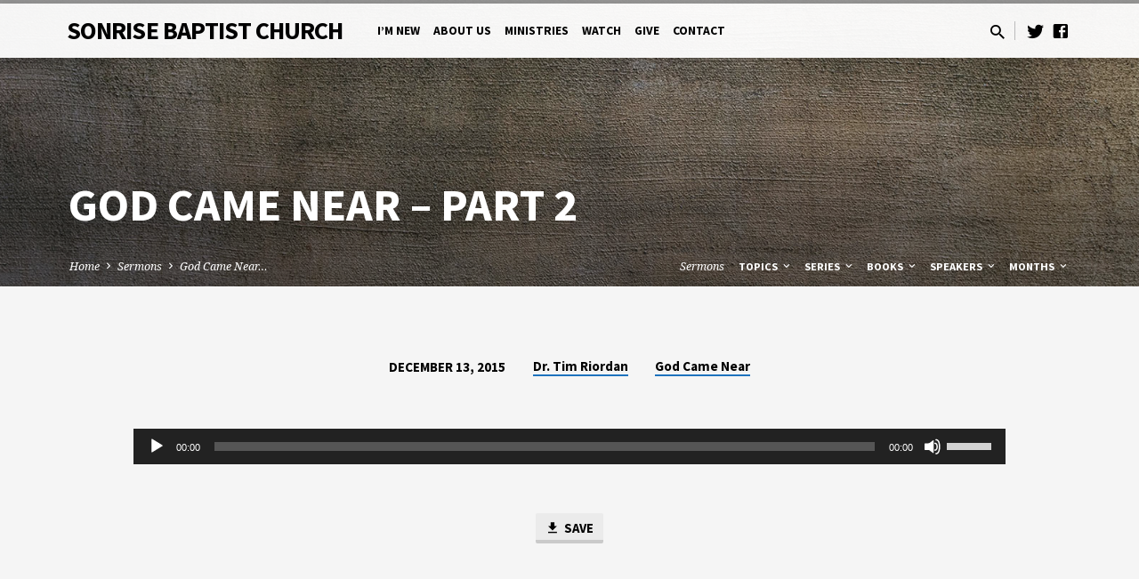

--- FILE ---
content_type: text/html; charset=UTF-8
request_url: https://www.sonrisebaptist.org/sermons/god-came-near-part-2/
body_size: 14562
content:
<!DOCTYPE html>
<html class="no-js" lang="en-US">
<head>
<meta charset="UTF-8" />
<meta name="viewport" content="width=device-width, initial-scale=1">
<link rel="profile" href="http://gmpg.org/xfn/11">
<title>God Came Near &#8211; Part 2 &#8211; SonRise Baptist Church</title>
<meta name='robots' content='max-image-preview:large' />
<link rel='dns-prefetch' href='//www.google.com' />
<link rel='dns-prefetch' href='//fonts.googleapis.com' />
<link rel='dns-prefetch' href='//maxcdn.bootstrapcdn.com' />
<link rel="alternate" type="application/rss+xml" title="SonRise Baptist Church &raquo; Feed" href="https://www.sonrisebaptist.org/feed/" />
<link rel="alternate" type="application/rss+xml" title="SonRise Baptist Church &raquo; Comments Feed" href="https://www.sonrisebaptist.org/comments/feed/" />
		<!-- This site uses the Google Analytics by MonsterInsights plugin v8.26.0 - Using Analytics tracking - https://www.monsterinsights.com/ -->
		<!-- Note: MonsterInsights is not currently configured on this site. The site owner needs to authenticate with Google Analytics in the MonsterInsights settings panel. -->
					<!-- No tracking code set -->
				<!-- / Google Analytics by MonsterInsights -->
		<script type="text/javascript">
/* <![CDATA[ */
window._wpemojiSettings = {"baseUrl":"https:\/\/s.w.org\/images\/core\/emoji\/14.0.0\/72x72\/","ext":".png","svgUrl":"https:\/\/s.w.org\/images\/core\/emoji\/14.0.0\/svg\/","svgExt":".svg","source":{"concatemoji":"https:\/\/www.sonrisebaptist.org\/wp-includes\/js\/wp-emoji-release.min.js?ver=6.4.7"}};
/*! This file is auto-generated */
!function(i,n){var o,s,e;function c(e){try{var t={supportTests:e,timestamp:(new Date).valueOf()};sessionStorage.setItem(o,JSON.stringify(t))}catch(e){}}function p(e,t,n){e.clearRect(0,0,e.canvas.width,e.canvas.height),e.fillText(t,0,0);var t=new Uint32Array(e.getImageData(0,0,e.canvas.width,e.canvas.height).data),r=(e.clearRect(0,0,e.canvas.width,e.canvas.height),e.fillText(n,0,0),new Uint32Array(e.getImageData(0,0,e.canvas.width,e.canvas.height).data));return t.every(function(e,t){return e===r[t]})}function u(e,t,n){switch(t){case"flag":return n(e,"\ud83c\udff3\ufe0f\u200d\u26a7\ufe0f","\ud83c\udff3\ufe0f\u200b\u26a7\ufe0f")?!1:!n(e,"\ud83c\uddfa\ud83c\uddf3","\ud83c\uddfa\u200b\ud83c\uddf3")&&!n(e,"\ud83c\udff4\udb40\udc67\udb40\udc62\udb40\udc65\udb40\udc6e\udb40\udc67\udb40\udc7f","\ud83c\udff4\u200b\udb40\udc67\u200b\udb40\udc62\u200b\udb40\udc65\u200b\udb40\udc6e\u200b\udb40\udc67\u200b\udb40\udc7f");case"emoji":return!n(e,"\ud83e\udef1\ud83c\udffb\u200d\ud83e\udef2\ud83c\udfff","\ud83e\udef1\ud83c\udffb\u200b\ud83e\udef2\ud83c\udfff")}return!1}function f(e,t,n){var r="undefined"!=typeof WorkerGlobalScope&&self instanceof WorkerGlobalScope?new OffscreenCanvas(300,150):i.createElement("canvas"),a=r.getContext("2d",{willReadFrequently:!0}),o=(a.textBaseline="top",a.font="600 32px Arial",{});return e.forEach(function(e){o[e]=t(a,e,n)}),o}function t(e){var t=i.createElement("script");t.src=e,t.defer=!0,i.head.appendChild(t)}"undefined"!=typeof Promise&&(o="wpEmojiSettingsSupports",s=["flag","emoji"],n.supports={everything:!0,everythingExceptFlag:!0},e=new Promise(function(e){i.addEventListener("DOMContentLoaded",e,{once:!0})}),new Promise(function(t){var n=function(){try{var e=JSON.parse(sessionStorage.getItem(o));if("object"==typeof e&&"number"==typeof e.timestamp&&(new Date).valueOf()<e.timestamp+604800&&"object"==typeof e.supportTests)return e.supportTests}catch(e){}return null}();if(!n){if("undefined"!=typeof Worker&&"undefined"!=typeof OffscreenCanvas&&"undefined"!=typeof URL&&URL.createObjectURL&&"undefined"!=typeof Blob)try{var e="postMessage("+f.toString()+"("+[JSON.stringify(s),u.toString(),p.toString()].join(",")+"));",r=new Blob([e],{type:"text/javascript"}),a=new Worker(URL.createObjectURL(r),{name:"wpTestEmojiSupports"});return void(a.onmessage=function(e){c(n=e.data),a.terminate(),t(n)})}catch(e){}c(n=f(s,u,p))}t(n)}).then(function(e){for(var t in e)n.supports[t]=e[t],n.supports.everything=n.supports.everything&&n.supports[t],"flag"!==t&&(n.supports.everythingExceptFlag=n.supports.everythingExceptFlag&&n.supports[t]);n.supports.everythingExceptFlag=n.supports.everythingExceptFlag&&!n.supports.flag,n.DOMReady=!1,n.readyCallback=function(){n.DOMReady=!0}}).then(function(){return e}).then(function(){var e;n.supports.everything||(n.readyCallback(),(e=n.source||{}).concatemoji?t(e.concatemoji):e.wpemoji&&e.twemoji&&(t(e.twemoji),t(e.wpemoji)))}))}((window,document),window._wpemojiSettings);
/* ]]> */
</script>
<style id='wp-emoji-styles-inline-css' type='text/css'>

	img.wp-smiley, img.emoji {
		display: inline !important;
		border: none !important;
		box-shadow: none !important;
		height: 1em !important;
		width: 1em !important;
		margin: 0 0.07em !important;
		vertical-align: -0.1em !important;
		background: none !important;
		padding: 0 !important;
	}
</style>
<link rel='stylesheet' id='wp-block-library-css' href='https://www.sonrisebaptist.org/wp-includes/css/dist/block-library/style.min.css?ver=6.4.7' type='text/css' media='all' />
<style id='classic-theme-styles-inline-css' type='text/css'>
/*! This file is auto-generated */
.wp-block-button__link{color:#fff;background-color:#32373c;border-radius:9999px;box-shadow:none;text-decoration:none;padding:calc(.667em + 2px) calc(1.333em + 2px);font-size:1.125em}.wp-block-file__button{background:#32373c;color:#fff;text-decoration:none}
</style>
<style id='global-styles-inline-css' type='text/css'>
body{--wp--preset--color--black: #000000;--wp--preset--color--cyan-bluish-gray: #abb8c3;--wp--preset--color--white: #fff;--wp--preset--color--pale-pink: #f78da7;--wp--preset--color--vivid-red: #cf2e2e;--wp--preset--color--luminous-vivid-orange: #ff6900;--wp--preset--color--luminous-vivid-amber: #fcb900;--wp--preset--color--light-green-cyan: #7bdcb5;--wp--preset--color--vivid-green-cyan: #00d084;--wp--preset--color--pale-cyan-blue: #8ed1fc;--wp--preset--color--vivid-cyan-blue: #0693e3;--wp--preset--color--vivid-purple: #9b51e0;--wp--preset--color--main: #999999;--wp--preset--color--accent: #1e73be;--wp--preset--color--dark: #000;--wp--preset--color--light: #777;--wp--preset--color--light-bg: #f5f5f5;--wp--preset--gradient--vivid-cyan-blue-to-vivid-purple: linear-gradient(135deg,rgba(6,147,227,1) 0%,rgb(155,81,224) 100%);--wp--preset--gradient--light-green-cyan-to-vivid-green-cyan: linear-gradient(135deg,rgb(122,220,180) 0%,rgb(0,208,130) 100%);--wp--preset--gradient--luminous-vivid-amber-to-luminous-vivid-orange: linear-gradient(135deg,rgba(252,185,0,1) 0%,rgba(255,105,0,1) 100%);--wp--preset--gradient--luminous-vivid-orange-to-vivid-red: linear-gradient(135deg,rgba(255,105,0,1) 0%,rgb(207,46,46) 100%);--wp--preset--gradient--very-light-gray-to-cyan-bluish-gray: linear-gradient(135deg,rgb(238,238,238) 0%,rgb(169,184,195) 100%);--wp--preset--gradient--cool-to-warm-spectrum: linear-gradient(135deg,rgb(74,234,220) 0%,rgb(151,120,209) 20%,rgb(207,42,186) 40%,rgb(238,44,130) 60%,rgb(251,105,98) 80%,rgb(254,248,76) 100%);--wp--preset--gradient--blush-light-purple: linear-gradient(135deg,rgb(255,206,236) 0%,rgb(152,150,240) 100%);--wp--preset--gradient--blush-bordeaux: linear-gradient(135deg,rgb(254,205,165) 0%,rgb(254,45,45) 50%,rgb(107,0,62) 100%);--wp--preset--gradient--luminous-dusk: linear-gradient(135deg,rgb(255,203,112) 0%,rgb(199,81,192) 50%,rgb(65,88,208) 100%);--wp--preset--gradient--pale-ocean: linear-gradient(135deg,rgb(255,245,203) 0%,rgb(182,227,212) 50%,rgb(51,167,181) 100%);--wp--preset--gradient--electric-grass: linear-gradient(135deg,rgb(202,248,128) 0%,rgb(113,206,126) 100%);--wp--preset--gradient--midnight: linear-gradient(135deg,rgb(2,3,129) 0%,rgb(40,116,252) 100%);--wp--preset--font-size--small: 13px;--wp--preset--font-size--medium: 20px;--wp--preset--font-size--large: 36px;--wp--preset--font-size--x-large: 42px;--wp--preset--spacing--20: 0.44rem;--wp--preset--spacing--30: 0.67rem;--wp--preset--spacing--40: 1rem;--wp--preset--spacing--50: 1.5rem;--wp--preset--spacing--60: 2.25rem;--wp--preset--spacing--70: 3.38rem;--wp--preset--spacing--80: 5.06rem;--wp--preset--shadow--natural: 6px 6px 9px rgba(0, 0, 0, 0.2);--wp--preset--shadow--deep: 12px 12px 50px rgba(0, 0, 0, 0.4);--wp--preset--shadow--sharp: 6px 6px 0px rgba(0, 0, 0, 0.2);--wp--preset--shadow--outlined: 6px 6px 0px -3px rgba(255, 255, 255, 1), 6px 6px rgba(0, 0, 0, 1);--wp--preset--shadow--crisp: 6px 6px 0px rgba(0, 0, 0, 1);}:where(.is-layout-flex){gap: 0.5em;}:where(.is-layout-grid){gap: 0.5em;}body .is-layout-flow > .alignleft{float: left;margin-inline-start: 0;margin-inline-end: 2em;}body .is-layout-flow > .alignright{float: right;margin-inline-start: 2em;margin-inline-end: 0;}body .is-layout-flow > .aligncenter{margin-left: auto !important;margin-right: auto !important;}body .is-layout-constrained > .alignleft{float: left;margin-inline-start: 0;margin-inline-end: 2em;}body .is-layout-constrained > .alignright{float: right;margin-inline-start: 2em;margin-inline-end: 0;}body .is-layout-constrained > .aligncenter{margin-left: auto !important;margin-right: auto !important;}body .is-layout-constrained > :where(:not(.alignleft):not(.alignright):not(.alignfull)){max-width: var(--wp--style--global--content-size);margin-left: auto !important;margin-right: auto !important;}body .is-layout-constrained > .alignwide{max-width: var(--wp--style--global--wide-size);}body .is-layout-flex{display: flex;}body .is-layout-flex{flex-wrap: wrap;align-items: center;}body .is-layout-flex > *{margin: 0;}body .is-layout-grid{display: grid;}body .is-layout-grid > *{margin: 0;}:where(.wp-block-columns.is-layout-flex){gap: 2em;}:where(.wp-block-columns.is-layout-grid){gap: 2em;}:where(.wp-block-post-template.is-layout-flex){gap: 1.25em;}:where(.wp-block-post-template.is-layout-grid){gap: 1.25em;}.has-black-color{color: var(--wp--preset--color--black) !important;}.has-cyan-bluish-gray-color{color: var(--wp--preset--color--cyan-bluish-gray) !important;}.has-white-color{color: var(--wp--preset--color--white) !important;}.has-pale-pink-color{color: var(--wp--preset--color--pale-pink) !important;}.has-vivid-red-color{color: var(--wp--preset--color--vivid-red) !important;}.has-luminous-vivid-orange-color{color: var(--wp--preset--color--luminous-vivid-orange) !important;}.has-luminous-vivid-amber-color{color: var(--wp--preset--color--luminous-vivid-amber) !important;}.has-light-green-cyan-color{color: var(--wp--preset--color--light-green-cyan) !important;}.has-vivid-green-cyan-color{color: var(--wp--preset--color--vivid-green-cyan) !important;}.has-pale-cyan-blue-color{color: var(--wp--preset--color--pale-cyan-blue) !important;}.has-vivid-cyan-blue-color{color: var(--wp--preset--color--vivid-cyan-blue) !important;}.has-vivid-purple-color{color: var(--wp--preset--color--vivid-purple) !important;}.has-black-background-color{background-color: var(--wp--preset--color--black) !important;}.has-cyan-bluish-gray-background-color{background-color: var(--wp--preset--color--cyan-bluish-gray) !important;}.has-white-background-color{background-color: var(--wp--preset--color--white) !important;}.has-pale-pink-background-color{background-color: var(--wp--preset--color--pale-pink) !important;}.has-vivid-red-background-color{background-color: var(--wp--preset--color--vivid-red) !important;}.has-luminous-vivid-orange-background-color{background-color: var(--wp--preset--color--luminous-vivid-orange) !important;}.has-luminous-vivid-amber-background-color{background-color: var(--wp--preset--color--luminous-vivid-amber) !important;}.has-light-green-cyan-background-color{background-color: var(--wp--preset--color--light-green-cyan) !important;}.has-vivid-green-cyan-background-color{background-color: var(--wp--preset--color--vivid-green-cyan) !important;}.has-pale-cyan-blue-background-color{background-color: var(--wp--preset--color--pale-cyan-blue) !important;}.has-vivid-cyan-blue-background-color{background-color: var(--wp--preset--color--vivid-cyan-blue) !important;}.has-vivid-purple-background-color{background-color: var(--wp--preset--color--vivid-purple) !important;}.has-black-border-color{border-color: var(--wp--preset--color--black) !important;}.has-cyan-bluish-gray-border-color{border-color: var(--wp--preset--color--cyan-bluish-gray) !important;}.has-white-border-color{border-color: var(--wp--preset--color--white) !important;}.has-pale-pink-border-color{border-color: var(--wp--preset--color--pale-pink) !important;}.has-vivid-red-border-color{border-color: var(--wp--preset--color--vivid-red) !important;}.has-luminous-vivid-orange-border-color{border-color: var(--wp--preset--color--luminous-vivid-orange) !important;}.has-luminous-vivid-amber-border-color{border-color: var(--wp--preset--color--luminous-vivid-amber) !important;}.has-light-green-cyan-border-color{border-color: var(--wp--preset--color--light-green-cyan) !important;}.has-vivid-green-cyan-border-color{border-color: var(--wp--preset--color--vivid-green-cyan) !important;}.has-pale-cyan-blue-border-color{border-color: var(--wp--preset--color--pale-cyan-blue) !important;}.has-vivid-cyan-blue-border-color{border-color: var(--wp--preset--color--vivid-cyan-blue) !important;}.has-vivid-purple-border-color{border-color: var(--wp--preset--color--vivid-purple) !important;}.has-vivid-cyan-blue-to-vivid-purple-gradient-background{background: var(--wp--preset--gradient--vivid-cyan-blue-to-vivid-purple) !important;}.has-light-green-cyan-to-vivid-green-cyan-gradient-background{background: var(--wp--preset--gradient--light-green-cyan-to-vivid-green-cyan) !important;}.has-luminous-vivid-amber-to-luminous-vivid-orange-gradient-background{background: var(--wp--preset--gradient--luminous-vivid-amber-to-luminous-vivid-orange) !important;}.has-luminous-vivid-orange-to-vivid-red-gradient-background{background: var(--wp--preset--gradient--luminous-vivid-orange-to-vivid-red) !important;}.has-very-light-gray-to-cyan-bluish-gray-gradient-background{background: var(--wp--preset--gradient--very-light-gray-to-cyan-bluish-gray) !important;}.has-cool-to-warm-spectrum-gradient-background{background: var(--wp--preset--gradient--cool-to-warm-spectrum) !important;}.has-blush-light-purple-gradient-background{background: var(--wp--preset--gradient--blush-light-purple) !important;}.has-blush-bordeaux-gradient-background{background: var(--wp--preset--gradient--blush-bordeaux) !important;}.has-luminous-dusk-gradient-background{background: var(--wp--preset--gradient--luminous-dusk) !important;}.has-pale-ocean-gradient-background{background: var(--wp--preset--gradient--pale-ocean) !important;}.has-electric-grass-gradient-background{background: var(--wp--preset--gradient--electric-grass) !important;}.has-midnight-gradient-background{background: var(--wp--preset--gradient--midnight) !important;}.has-small-font-size{font-size: var(--wp--preset--font-size--small) !important;}.has-medium-font-size{font-size: var(--wp--preset--font-size--medium) !important;}.has-large-font-size{font-size: var(--wp--preset--font-size--large) !important;}.has-x-large-font-size{font-size: var(--wp--preset--font-size--x-large) !important;}
.wp-block-navigation a:where(:not(.wp-element-button)){color: inherit;}
:where(.wp-block-post-template.is-layout-flex){gap: 1.25em;}:where(.wp-block-post-template.is-layout-grid){gap: 1.25em;}
:where(.wp-block-columns.is-layout-flex){gap: 2em;}:where(.wp-block-columns.is-layout-grid){gap: 2em;}
.wp-block-pullquote{font-size: 1.5em;line-height: 1.6;}
</style>
<link rel='stylesheet' id='ctct_form_styles-css' href='https://www.sonrisebaptist.org/wp-content/plugins/constant-contact-forms/assets/css/style.css?ver=2.5.0' type='text/css' media='all' />
<link rel='stylesheet' id='contact-form-7-css' href='https://www.sonrisebaptist.org/wp-content/plugins/contact-form-7/includes/css/styles.css?ver=5.9.3' type='text/css' media='all' />
<link rel='stylesheet' id='saved-google-fonts-css' href='//fonts.googleapis.com/css?family=Source+Sans+Pro:300,400,600,700,300italic,400italic,600italic,700italic%7CNoto+Serif:400,700,400italic,700italic' type='text/css' media='all' />
<link rel='stylesheet' id='materialdesignicons-css' href='https://www.sonrisebaptist.org/wp-content/themes/saved/css/materialdesignicons.min.css?ver=2.2' type='text/css' media='all' />
<link rel='stylesheet' id='saved-style-css' href='https://www.sonrisebaptist.org/wp-content/themes/saved/style.css?ver=2.2' type='text/css' media='all' />
<link rel='stylesheet' id='cff-css' href='https://www.sonrisebaptist.org/wp-content/plugins/custom-facebook-feed/assets/css/cff-style.min.css?ver=4.2.3' type='text/css' media='all' />
<link rel='stylesheet' id='sb-font-awesome-css' href='https://maxcdn.bootstrapcdn.com/font-awesome/4.7.0/css/font-awesome.min.css?ver=6.4.7' type='text/css' media='all' />
<script type="text/javascript" src="https://www.sonrisebaptist.org/wp-includes/js/jquery/jquery.min.js?ver=3.7.1" id="jquery-core-js"></script>
<script type="text/javascript" src="https://www.sonrisebaptist.org/wp-includes/js/jquery/jquery-migrate.min.js?ver=3.4.1" id="jquery-migrate-js"></script>
<script type="text/javascript" id="ctfw-ie-unsupported-js-extra">
/* <![CDATA[ */
var ctfw_ie_unsupported = {"default_version":"7","min_version":"5","max_version":"9","version":"9","message":"You are using an outdated version of Internet Explorer. Please upgrade your browser to use this site.","redirect_url":"https:\/\/browsehappy.com\/"};
/* ]]> */
</script>
<script type="text/javascript" src="https://www.sonrisebaptist.org/wp-content/themes/saved/framework/js/ie-unsupported.js?ver=2.2" id="ctfw-ie-unsupported-js"></script>
<script type="text/javascript" src="https://www.sonrisebaptist.org/wp-content/themes/saved/framework/js/jquery.fitvids.js?ver=2.2" id="fitvids-js"></script>
<script type="text/javascript" id="ctfw-responsive-embeds-js-extra">
/* <![CDATA[ */
var ctfw_responsive_embeds = {"wp_responsive_embeds":"1"};
/* ]]> */
</script>
<script type="text/javascript" src="https://www.sonrisebaptist.org/wp-content/themes/saved/framework/js/responsive-embeds.js?ver=2.2" id="ctfw-responsive-embeds-js"></script>
<script type="text/javascript" src="https://www.sonrisebaptist.org/wp-content/themes/saved/js/lib/superfish.modified.js?ver=2.2" id="superfish-js"></script>
<script type="text/javascript" src="https://www.sonrisebaptist.org/wp-content/themes/saved/js/lib/supersubs.js?ver=2.2" id="supersubs-js"></script>
<script type="text/javascript" src="https://www.sonrisebaptist.org/wp-content/themes/saved/js/lib/jquery.meanmenu.modified.js?ver=2.2" id="jquery-meanmenu-js"></script>
<script type="text/javascript" src="https://www.sonrisebaptist.org/wp-content/themes/saved/js/lib/js.cookie.min.js?ver=2.2" id="js-cookie-js"></script>
<script type="text/javascript" src="https://www.sonrisebaptist.org/wp-content/themes/saved/js/lib/jquery.waitforimages.min.js?ver=2.2" id="jquery-waitforimages-js"></script>
<script type="text/javascript" src="https://www.sonrisebaptist.org/wp-content/themes/saved/js/lib/jquery.smooth-scroll.min.js?ver=2.2" id="jquery-smooth-scroll-js"></script>
<script type="text/javascript" src="https://www.sonrisebaptist.org/wp-content/themes/saved/js/lib/jquery.dropdown.min.js?ver=2.2" id="jquery-dropdown-js"></script>
<script type="text/javascript" src="https://www.sonrisebaptist.org/wp-content/themes/saved/js/lib/jquery.matchHeight-min.js?ver=2.2" id="jquery-matchHeight-js"></script>
<script type="text/javascript" id="saved-main-js-extra">
/* <![CDATA[ */
var saved_main = {"site_path":"\/","home_url":"https:\/\/www.sonrisebaptist.org","theme_url":"https:\/\/www.sonrisebaptist.org\/wp-content\/themes\/saved","is_ssl":"1","mobile_menu_close":"saved-icon saved-icon-mobile-menu-close mdi mdi-close","scroll_animations":"","comment_name_required":"1","comment_email_required":"1","comment_name_error_required":"Required","comment_email_error_required":"Required","comment_email_error_invalid":"Invalid Email","comment_url_error_invalid":"Invalid URL","comment_message_error_required":"Comment Required"};
/* ]]> */
</script>
<script type="text/javascript" src="https://www.sonrisebaptist.org/wp-content/themes/saved/js/main.js?ver=2.2" id="saved-main-js"></script>
<link rel="https://api.w.org/" href="https://www.sonrisebaptist.org/wp-json/" /><link rel="alternate" type="application/json" href="https://www.sonrisebaptist.org/wp-json/wp/v2/ctc_sermon/1432" /><link rel="EditURI" type="application/rsd+xml" title="RSD" href="https://www.sonrisebaptist.org/xmlrpc.php?rsd" />
<meta name="generator" content="WordPress 6.4.7" />
<link rel="canonical" href="https://www.sonrisebaptist.org/sermons/god-came-near-part-2/" />
<link rel='shortlink' href='https://www.sonrisebaptist.org/?p=1432' />
<link rel="alternate" type="application/json+oembed" href="https://www.sonrisebaptist.org/wp-json/oembed/1.0/embed?url=https%3A%2F%2Fwww.sonrisebaptist.org%2Fsermons%2Fgod-came-near-part-2%2F" />
<link rel="alternate" type="text/xml+oembed" href="https://www.sonrisebaptist.org/wp-json/oembed/1.0/embed?url=https%3A%2F%2Fwww.sonrisebaptist.org%2Fsermons%2Fgod-came-near-part-2%2F&#038;format=xml" />

<style type="text/css">.has-main-background-color,p.has-main-background-color { background-color: #999999; }.has-main-color,p.has-main-color { color: #999999; }.has-accent-background-color,p.has-accent-background-color { background-color: #1e73be; }.has-accent-color,p.has-accent-color { color: #1e73be; }.has-dark-background-color,p.has-dark-background-color { background-color: #000; }.has-dark-color,p.has-dark-color { color: #000; }.has-light-background-color,p.has-light-background-color { background-color: #777; }.has-light-color,p.has-light-color { color: #777; }.has-light-bg-background-color,p.has-light-bg-background-color { background-color: #f5f5f5; }.has-light-bg-color,p.has-light-bg-color { color: #f5f5f5; }.has-white-background-color,p.has-white-background-color { background-color: #fff; }.has-white-color,p.has-white-color { color: #fff; }</style>

<style type="text/css">
#saved-logo-text {
	font-family: 'Source Sans Pro', Arial, Helvetica, sans-serif;
}

.saved-entry-content h1, .saved-entry-content h2, .saved-entry-content h3, .saved-entry-content h4, .saved-entry-content h5, .saved-entry-content h6, .saved-entry-content .saved-h1, .saved-entry-content .saved-h2, .saved-entry-content .saved-h3, .saved-entry-content .saved-h4, .saved-entry-content .saved-h5, .saved-entry-content .saved-h6, .saved-widget .saved-entry-compact-header h3, .mce-content-body h1, .mce-content-body h2, .mce-content-body h3, .mce-content-body h4, .mce-content-body h5, .mce-content-body h6, .textwidget h1, .textwidget h2, .textwidget h3, .textwidget h4, .textwidget h5, .textwidget h6, .saved-bg-section-content h1, .saved-bg-section-content h2, #saved-banner-title div, .saved-widget-title, .saved-caption-image-title, #saved-comments-title, #reply-title, .saved-nav-block-title, .has-drop-cap:not(:focus):first-letter, .saved-entry-content h1, .saved-entry-content h2, .saved-entry-content h3, .saved-entry-content h4, .saved-entry-content h5, .saved-entry-content h6, .saved-entry-content .saved-h1, .saved-entry-content .saved-h2, .saved-entry-content .saved-h3, .saved-entry-content .saved-h4, .saved-entry-content .saved-h5, .saved-entry-content .saved-h6, .mce-content-body h1, .mce-content-body h2, .mce-content-body h3, .mce-content-body h4, .mce-content-body h5, .mce-content-body h6 {
	font-family: 'Source Sans Pro', Arial, Helvetica, sans-serif;
}

#saved-header-menu-content, .mean-container .mean-nav, #saved-header-bottom, .jq-dropdown, #saved-footer-menu, .saved-pagination, .saved-comment-title, .wp-block-latest-comments__comment-author, .saved-entry-full-content a:not(.saved-icon), .saved-entry-full-meta a:not(.saved-icon), .saved-entry-full-footer a, .saved-comment-content a, .saved-map-section a, #respond a, .textwidget a, .widget_ctfw-giving a, .widget_mc4wp_form_widget a, .saved-entry-full-meta-second-line a, #saved-map-section-date .saved-map-section-item-note a, .widget_rss li a, .saved-entry-short-title, .saved-entry-short-title a, .saved-colored-section-title, .saved-entry-compact-right h3, .saved-entry-compact-right h3 a, .saved-sticky-item, .saved-bg-section-text a, .saved-image-section-text a, #saved-sticky-content-custom-content a, .mce-content-body a, .saved-nav-left-right a, select, .saved-button, .saved-buttons-list a, .saved-menu-button > a, input[type=submit], .widget_tag_cloud a, .wp-block-file .wp-block-file__button, .widget_categories > ul, .widget_ctfw-categories > ul, .widget_ctfw-archives > ul, .widget_ctfw-galleries > ul, .widget_recent_entries > ul, .widget_archive > ul, .widget_meta > ul, .widget_pages > ul, .widget_links > ul, .widget_nav_menu ul.menu, .widget_calendar #wp-calendar nav span, .wp-block-calendar #wp-calendar nav span, .saved-entry-compact-image time, .saved-entry-short-label, .saved-colored-section-label, .saved-sticky-item-date, #saved-map-section-address, .saved-entry-full-date, .saved-entry-full-meta-bold, #saved-map-section-date .saved-map-section-item-text, .widget_calendar #wp-calendar caption, .widget_calendar #wp-calendar th, .saved-calendar-table-header-content, .wp-block-calendar #wp-calendar caption, .wp-block-calendar #wp-calendar th, dt, .saved-entry-content th, .mce-content-body th, blockquote cite, #respond label:not(.error):not([for=wp-comment-cookies-consent]), .wp-block-table tr:first-of-type strong, .wp-block-search__label {
	font-family: 'Source Sans Pro', Arial, Helvetica, sans-serif;
}

body, #cancel-comment-reply-link, .saved-entry-short-meta a:not(.saved-icon), .saved-entry-content-short a, .ctfw-breadcrumbs, .saved-caption-image-description, .saved-entry-full-meta-second-line, #saved-header-archives-section-name, .saved-comment-title span, #saved-calendar-title-category, #saved-header-search-mobile input[type=text], .saved-entry-full-content .saved-sermon-index-list li li a:not(.saved-icon), pre.wp-block-verse {
	font-family: 'Noto Serif', Georgia, 'Bitstream Vera Serif', 'Times New Roman', Times, serif;
}

 {
	background-color: #999999;
}

.saved-color-main-bg, .sf-menu ul, .saved-calendar-table-header, .saved-calendar-table-top, .saved-calendar-table-header-row, .mean-container .mean-nav, .jq-dropdown .jq-dropdown-menu, .jq-dropdown .jq-dropdown-panel, .tooltipster-sidetip.saved-tooltipster .tooltipster-box, .saved-entry-compact-image time, .saved-entry-short-label, #saved-sticky, .has-main-background-color, p.has-main-background-color {
	background-color: rgba(153, 153, 153, 0.95);
}

.saved-calendar-table-header {
	border-color: #999999 !important;
}

#saved-header-top.saved-header-has-line, .saved-calendar-table-header {
	border-color: rgba(153, 153, 153, 0.95);
}

#saved-logo-text, #saved-logo-text a, .mean-container .mean-nav ul li a.mean-expand, .has-main-color, p.has-main-color {
	color: #999999 !important;
}

a, a:hover, #saved-header-menu-content > li:hover > a, #saved-map-section-list a:hover, #saved-header-search a:hover, #saved-header-search-opened .saved-search-button, #saved-header-icons a:hover, .saved-entry-short-icons .saved-icon:hover, .saved-entry-compact-icons .saved-icon:hover, .saved-entry-full-meta a:hover, #saved-calendar-remove-category a:hover, #saved-calendar-header-right a, .mean-container .saved-icon-mobile-menu-close, #saved-map-section-marker .saved-icon, .saved-entry-full-content .saved-entry-short-meta a:hover, .saved-entry-full-meta > li a.mdi:hover, .widget_search .saved-search-button:hover, #respond a:hover {
	color: #1e73be;
}

.saved-entry-content a:hover:not(.saved-button):not(.wp-block-file__button), .saved-entry-compact-right a:hover, .saved-entry-full-meta a:hover, .saved-button.saved-button-light:hover, .saved-buttons-list a.saved-button-light:hover, .saved-button:hover, .saved-buttons-list a:hover, input[type=submit]:hover, .widget_tag_cloud a:hover, .saved-nav-left-right a:hover, .wp-block-file .wp-block-file__button:hover, .has-accent-color, p.has-accent-color {
	color: #1e73be !important;
}

.saved-entry-short-title a, .saved-entry-compact-right h3 a, .saved-entry-full-content a:not(.saved-button):not(.saved-button-light):not(.wp-block-file__button), .saved-entry-full-meta a:not(.saved-button), .saved-entry-full-footer a:not(.saved-button), .saved-comments a:not(.saved-button), .saved-map-section a:not(.saved-button), #respond a:not(.saved-button), .saved-compact-content a:not(.saved-button), .textwidget a:not(.saved-button), .widget_ctfw-giving a, .widget_mc4wp_form_widget a, .saved-image-section-text a, .mce-content-body a, .saved-entry-content h1::before, .saved-entry-content h2::before, .saved-entry-content h3::before, .saved-entry-content h4::before, .saved-entry-content h5::before, .saved-entry-content h6::before, .saved-entry-content .saved-h1::before, .saved-entry-content .saved-h2::before, .saved-entry-content .saved-h3::before, .saved-entry-content .saved-h4::before, .saved-entry-content .saved-h5::before, .saved-entry-content .saved-h6::before, .mce-content-body h1::before, .mce-content-body h2::before, .mce-content-body h3::before, .mce-content-body h4::before, .mce-content-body h5::before, .mce-content-body h6::before, .saved-widget-title::before, #saved-comments-title::before, #reply-title::before, .saved-nav-block-title::before, .saved-entry-full-meta-label::before, dt::before, .saved-entry-content th::before, .mce-content-body th::before, #saved-map-section-address::before, #saved-header-search input[type=text]:focus, input:focus, textarea:focus {
	border-color: #1e73be;
}

 {
	border-left-color: #1e73be;
}

.saved-button, .saved-buttons-list a, .saved-menu-button > a, input[type=submit], .widget_tag_cloud a, .saved-nav-left-right a, .wp-block-file .wp-block-file__button, .has-accent-background-color, p.has-accent-background-color {
	background-color: #1e73be;
}
</style>
<script type="text/javascript">

jQuery( 'html' )
 	.removeClass( 'no-js' )
 	.addClass( 'js' );

</script>
		<style type="text/css" id="wp-custom-css">
			/*background colors */
body {background-color:#f5f5f5;}
#saved-footer-widgets-row {background-color:#e2e2e2;}
/*-------------------------------*/

/* Background color of page content */
#saved-content {background-color:#f5f5f5;}
/*-------------------------------*/

		</style>
		</head>
<body class="ctc_sermon-template-default single single-ctc_sermon postid-1432 wp-embed-responsive ctct-saved ctfw-no-loop-multiple saved-logo-font-source-sans-pro saved-heading-font-source-sans-pro saved-nav-font-source-sans-pro saved-body-font-noto-serif saved-no-logo-image saved-has-uppercase saved-no-heading-accents saved-content-width-700">

<header id="saved-header">

	
<div id="saved-header-top" class="saved-header-has-line saved-header-has-search saved-header-has-icons">

	<div>

		<div id="saved-header-top-bg"></div>

		<div id="saved-header-top-container" class="saved-centered-large">

			<div id="saved-header-top-inner">

				
<div id="saved-logo">

	<div id="saved-logo-content">

		
			<div id="saved-logo-text" class="saved-logo-text-large">
				<div id="saved-logo-text-inner">
					<a href="https://www.sonrisebaptist.org/">
						<span>SonRise Baptist Church</span>					</a>
				</div>
			</div>

		
	</div>

</div>

				<nav id="saved-header-menu">

					<div id="saved-header-menu-inner">

						<ul id="saved-header-menu-content" class="sf-menu"><li id="menu-item-2579" class="menu-item menu-item-type-post_type menu-item-object-page menu-item-has-children menu-item-2579"><a href="https://www.sonrisebaptist.org/im-new/">I’m New</a>
<ul class="sub-menu">
	<li id="menu-item-751" class="menu-item menu-item-type-post_type menu-item-object-page menu-item-751"><a href="https://www.sonrisebaptist.org/im-new/what-to-expect/">What to Expect</a></li>
	<li id="menu-item-2582" class="menu-item menu-item-type-post_type menu-item-object-page menu-item-2582"><a href="https://www.sonrisebaptist.org/im-new/times-directions/">Where We Meet</a></li>
	<li id="menu-item-158703" class="menu-item menu-item-type-post_type menu-item-object-page menu-item-158703"><a href="https://www.sonrisebaptist.org/guest-information-lunch/">Guest Information Lunch</a></li>
</ul>
</li>
<li id="menu-item-2490" class="menu-item menu-item-type-post_type menu-item-object-page menu-item-has-children menu-item-2490"><a href="https://www.sonrisebaptist.org/about/">About Us</a>
<ul class="sub-menu">
	<li id="menu-item-3062" class="menu-item menu-item-type-post_type menu-item-object-page menu-item-3062"><a href="https://www.sonrisebaptist.org/im-new/times-directions/">Times &#038; Directions</a></li>
	<li id="menu-item-679" class="menu-item menu-item-type-post_type menu-item-object-page menu-item-679"><a href="https://www.sonrisebaptist.org/about/beliefs/">What We Believe</a></li>
	<li id="menu-item-708" class="menu-item menu-item-type-post_type menu-item-object-page menu-item-708"><a href="https://www.sonrisebaptist.org/about/guiding-truths/">Our Vision</a></li>
	<li id="menu-item-709" class="menu-item menu-item-type-post_type menu-item-object-page menu-item-709"><a href="https://www.sonrisebaptist.org/about/history/">Our History</a></li>
	<li id="menu-item-2520" class="menu-item menu-item-type-post_type menu-item-object-page menu-item-2520"><a href="https://www.sonrisebaptist.org/about/ministry-staff/">Ministry Staff</a></li>
	<li id="menu-item-114270" class="menu-item menu-item-type-post_type menu-item-object-page menu-item-114270"><a href="https://www.sonrisebaptist.org/elders-and-deacons/">Elders and Deacons</a></li>
</ul>
</li>
<li id="menu-item-3089" class="menu-item menu-item-type-post_type menu-item-object-page menu-item-has-children menu-item-3089"><a href="https://www.sonrisebaptist.org/ministries/">Ministries</a>
<ul class="sub-menu">
	<li id="menu-item-581" class="menu-item menu-item-type-post_type menu-item-object-page menu-item-581"><a href="https://www.sonrisebaptist.org/ministries/children/">Children’s Ministry</a></li>
	<li id="menu-item-582" class="menu-item menu-item-type-post_type menu-item-object-page menu-item-582"><a href="https://www.sonrisebaptist.org/ministries/youth/">Youth</a></li>
	<li id="menu-item-672" class="menu-item menu-item-type-post_type menu-item-object-page menu-item-672"><a href="https://www.sonrisebaptist.org/ministries/adults/">Adult Ministries</a></li>
	<li id="menu-item-591" class="menu-item menu-item-type-post_type menu-item-object-page menu-item-has-children menu-item-591"><a href="https://www.sonrisebaptist.org/ministries/small-groups/">Small Groups</a>
	<ul class="sub-menu">
		<li id="menu-item-1495" class="menu-item menu-item-type-post_type menu-item-object-page menu-item-1495"><a href="https://www.sonrisebaptist.org/ministries/small-groups/small-group-studies/">Small Group Studies</a></li>
		<li id="menu-item-1732" class="menu-item menu-item-type-post_type menu-item-object-page menu-item-1732"><a href="https://www.sonrisebaptist.org/childcare-reimbursement/">Childcare Reimbursement</a></li>
	</ul>
</li>
	<li id="menu-item-792" class="menu-item menu-item-type-post_type menu-item-object-page menu-item-792"><a href="https://www.sonrisebaptist.org/ministries/missions/">Missions</a></li>
	<li id="menu-item-671" class="menu-item menu-item-type-post_type menu-item-object-page menu-item-671"><a href="https://www.sonrisebaptist.org/ministries/celebrate-recovery/">Celebrate Recovery</a></li>
</ul>
</li>
<li id="menu-item-158923" class="menu-item menu-item-type-custom menu-item-object-custom menu-item-158923"><a href="https://www.youtube.com/@sonrisechurchnewnan/streams">Watch</a></li>
<li id="menu-item-770" class="menu-item menu-item-type-post_type menu-item-object-page menu-item-770"><a href="https://www.sonrisebaptist.org/give/">Give</a></li>
<li id="menu-item-1133" class="menu-item menu-item-type-post_type menu-item-object-page menu-item-1133"><a href="https://www.sonrisebaptist.org/contact/">Contact</a></li>
</ul>
					</div>

				</nav>

				
					<div id="saved-header-search" role="search">

						<div id="saved-header-search-opened">

							
<div class="saved-search-form">

	<form method="get" action="https://www.sonrisebaptist.org/">

		<label class="screen-reader-text">Search</label>

		<div class="saved-search-field">
			<input type="text" name="s" aria-label="Search">
		</div>

				<a href="#" onClick="jQuery( this ).parent( 'form' ).trigger('submit'); return false;" class="saved-search-button saved-icon saved-icon-search-button mdi mdi-magnify" title="Search"></a>

	</form>

</div>

							<a href="#" id="saved-header-search-close" class="saved-icon saved-icon-search-cancel mdi mdi-close" title="Close Search"></a>

						</div>

						<div id="saved-header-search-closed">
							<a href="#" id="saved-header-search-open" class="saved-icon saved-icon-search-button mdi mdi-magnify" title="Open Search"></a>
						</div>

					</div>

				
				
					<div id="saved-header-icons-divider">
						<div id="saved-header-icons-divider-line"></div>
					</div>

				
				
					<div id="saved-header-icons">
						<ul class="saved-list-icons">
	<li><a href="https://twitter.com" class="mdi mdi-twitter" title="Twitter" target="_blank" rel="noopener noreferrer"></a></li>
	<li><a href="https://facebook.com" class="mdi mdi-facebook-box" title="Facebook" target="_blank" rel="noopener noreferrer"></a></li>
</ul>					</div>

				
				<div id="saved-header-mobile-menu"></div>

			</div>

		</div>

	</div>

</div>

	
<div id="saved-banner" class="saved-color-main-bg saved-banner-title-length-25 saved-has-header-image saved-has-header-title saved-has-breadcrumbs saved-has-header-archives saved-has-header-bottom">

	
		<div id="saved-banner-image" style="opacity: 0.95; background-image: url(https://www.sonrisebaptist.org/wp-content/uploads/2020/05/placeholder-bg-01.jpg);">

			<div id="saved-banner-image-brightness" style="opacity: 0.1;"></div>

			<div class="saved-banner-image-gradient"></div>

		</div>

	
	<div id="saved-banner-inner" class="saved-centered-large">

		
		<div id="saved-banner-title">
						<div class="saved-h1">God Came Near &#8211; Part 2</div>
		</div>

	</div>

	
		<div id="saved-header-bottom">

			<div id="saved-header-bottom-inner" class="saved-centered-large saved-clearfix">

				<div class="ctfw-breadcrumbs"><a href="https://www.sonrisebaptist.org/">Home</a> <span class="saved-breadcrumb-separator saved-icon saved-icon-breadcrumb-separator mdi mdi-chevron-right"></span> <a href="https://www.sonrisebaptist.org/sermons/">Sermons</a> <span class="saved-breadcrumb-separator saved-icon saved-icon-breadcrumb-separator mdi mdi-chevron-right"></span> <a href="https://www.sonrisebaptist.org/sermons/god-came-near-part-2/">God Came Near&hellip;</a></div>
				
					<ul id="saved-header-archives">

						<li id="saved-header-archives-section-name" class="saved-header-archive-top">

							
															<a href="https://www.sonrisebaptist.org/sermon-archive/">Sermons</a>
							
						</li>

						
							
								<li class="saved-header-archive-top">

									<a href="#" class="saved-header-archive-top-name">
										Topics										<span class="saved-icon saved-icon-archive-dropdown mdi mdi-chevron-down"></span>
									</a>

									<div id="saved-header-sermon-topic-dropdown" class="saved-header-archive-dropdown jq-dropdown">

			  							<div class="jq-dropdown-panel">

											<ul class="saved-header-archive-list">

												
													<li>

														<a href="https://www.sonrisebaptist.org/sermon-topic/abortion/" title="Abortion">Abortion</a>

																													<span class="saved-header-archive-dropdown-count">1</span>
														
													</li>

												
													<li>

														<a href="https://www.sonrisebaptist.org/sermon-topic/abundant-life/" title="Abundant Life">Abundant Life</a>

																													<span class="saved-header-archive-dropdown-count">15</span>
														
													</li>

												
													<li>

														<a href="https://www.sonrisebaptist.org/sermon-topic/bible/" title="Bible">Bible</a>

																													<span class="saved-header-archive-dropdown-count">6</span>
														
													</li>

												
													<li>

														<a href="https://www.sonrisebaptist.org/sermon-topic/biblical-worldview/" title="Biblical Worldview">Biblical Worldview</a>

																													<span class="saved-header-archive-dropdown-count">2</span>
														
													</li>

												
													<li>

														<a href="https://www.sonrisebaptist.org/sermon-topic/christian-living/" title="Christian LIving">Christian LIving</a>

																													<span class="saved-header-archive-dropdown-count">41</span>
														
													</li>

												
													<li>

														<a href="https://www.sonrisebaptist.org/sermon-topic/christian-persecution/" title="Christian Persecution">Christian Persecution</a>

																													<span class="saved-header-archive-dropdown-count">1</span>
														
													</li>

												
													<li>

														<a href="https://www.sonrisebaptist.org/sermon-topic/christmas/" title="Christmas">Christmas</a>

																													<span class="saved-header-archive-dropdown-count">2</span>
														
													</li>

												
													<li>

														<a href="https://www.sonrisebaptist.org/sermon-topic/church/" title="Church">Church</a>

																													<span class="saved-header-archive-dropdown-count">28</span>
														
													</li>

												
													<li>

														<a href="https://www.sonrisebaptist.org/sermon-topic/discipleship/" title="Discipleship">Discipleship</a>

																													<span class="saved-header-archive-dropdown-count">24</span>
														
													</li>

												
													<li>

														<a href="https://www.sonrisebaptist.org/sermon-topic/divorce/" title="Divorce">Divorce</a>

																													<span class="saved-header-archive-dropdown-count">1</span>
														
													</li>

												
													<li>

														<a href="https://www.sonrisebaptist.org/sermon-topic/easter/" title="Easter">Easter</a>

																													<span class="saved-header-archive-dropdown-count">3</span>
														
													</li>

												
													<li>

														<a href="https://www.sonrisebaptist.org/sermon-topic/encouragement/" title="Encouragement">Encouragement</a>

																													<span class="saved-header-archive-dropdown-count">7</span>
														
													</li>

												
													<li>

														<a href="https://www.sonrisebaptist.org/sermon-topic/evangelism/" title="Evangelism">Evangelism</a>

																													<span class="saved-header-archive-dropdown-count">13</span>
														
													</li>

												
													<li>

														<a href="https://www.sonrisebaptist.org/sermon-topic/evil/" title="Evil">Evil</a>

																													<span class="saved-header-archive-dropdown-count">6</span>
														
													</li>

												
													<li>

														<a href="https://www.sonrisebaptist.org/sermon-topic/evolution/" title="Evolution">Evolution</a>

																													<span class="saved-header-archive-dropdown-count">2</span>
														
													</li>

												
													<li>

														<a href="https://www.sonrisebaptist.org/sermon-topic/faith-2/" title="Faith">Faith</a>

																													<span class="saved-header-archive-dropdown-count">78</span>
														
													</li>

												
													<li>

														<a href="https://www.sonrisebaptist.org/sermon-topic/forgiveness/" title="Forgiveness">Forgiveness</a>

																													<span class="saved-header-archive-dropdown-count">9</span>
														
													</li>

												
													<li>

														<a href="https://www.sonrisebaptist.org/sermon-topic/forgiving/" title="Forgiving">Forgiving</a>

																													<span class="saved-header-archive-dropdown-count">2</span>
														
													</li>

												
													<li>

														<a href="https://www.sonrisebaptist.org/sermon-topic/friendship/" title="Friendship">Friendship</a>

																													<span class="saved-header-archive-dropdown-count">5</span>
														
													</li>

												
													<li>

														<a href="https://www.sonrisebaptist.org/sermon-topic/gender-identity/" title="Gender Identity">Gender Identity</a>

																													<span class="saved-header-archive-dropdown-count">1</span>
														
													</li>

												
													<li>

														<a href="https://www.sonrisebaptist.org/sermon-topic/gods-faithfulness/" title="God&#039;s Faithfulness">God&#039;s Faithfulness</a>

																													<span class="saved-header-archive-dropdown-count">4</span>
														
													</li>

												
													<li>

														<a href="https://www.sonrisebaptist.org/sermon-topic/gods-glory/" title="God&#039;s Glory">God&#039;s Glory</a>

																													<span class="saved-header-archive-dropdown-count">10</span>
														
													</li>

												
													<li>

														<a href="https://www.sonrisebaptist.org/sermon-topic/gods-love/" title="God&#039;s Love">God&#039;s Love</a>

																													<span class="saved-header-archive-dropdown-count">55</span>
														
													</li>

												
													<li>

														<a href="https://www.sonrisebaptist.org/sermon-topic/gods-power/" title="God&#039;s Power">God&#039;s Power</a>

																													<span class="saved-header-archive-dropdown-count">21</span>
														
													</li>

												
													<li>

														<a href="https://www.sonrisebaptist.org/sermon-topic/gods-sovereignty/" title="God&#039;s Sovereignty">God&#039;s Sovereignty</a>

																													<span class="saved-header-archive-dropdown-count">15</span>
														
													</li>

												
													<li>

														<a href="https://www.sonrisebaptist.org/sermon-topic/gospel/" title="Gospel">Gospel</a>

																													<span class="saved-header-archive-dropdown-count">1</span>
														
													</li>

												
													<li>

														<a href="https://www.sonrisebaptist.org/sermon-topic/gratitude/" title="Gratitude">Gratitude</a>

																													<span class="saved-header-archive-dropdown-count">4</span>
														
													</li>

												
													<li>

														<a href="https://www.sonrisebaptist.org/sermon-topic/hamas/" title="Hamas">Hamas</a>

																													<span class="saved-header-archive-dropdown-count">1</span>
														
													</li>

												
													<li>

														<a href="https://www.sonrisebaptist.org/sermon-topic/happiness/" title="Happiness">Happiness</a>

																													<span class="saved-header-archive-dropdown-count">6</span>
														
													</li>

												
													<li>

														<a href="https://www.sonrisebaptist.org/sermon-topic/hedonism/" title="Hedonism">Hedonism</a>

																													<span class="saved-header-archive-dropdown-count">1</span>
														
													</li>

												
													<li>

														<a href="https://www.sonrisebaptist.org/sermon-topic/holy-spirit/" title="Holy Spirit">Holy Spirit</a>

																													<span class="saved-header-archive-dropdown-count">7</span>
														
													</li>

												
													<li>

														<a href="https://www.sonrisebaptist.org/sermon-topic/homosexuality/" title="Homosexuality">Homosexuality</a>

																													<span class="saved-header-archive-dropdown-count">1</span>
														
													</li>

												
													<li>

														<a href="https://www.sonrisebaptist.org/sermon-topic/humility/" title="Humility">Humility</a>

																													<span class="saved-header-archive-dropdown-count">6</span>
														
													</li>

												
													<li>

														<a href="https://www.sonrisebaptist.org/sermon-topic/israel/" title="Israel">Israel</a>

																													<span class="saved-header-archive-dropdown-count">2</span>
														
													</li>

												
													<li>

														<a href="https://www.sonrisebaptist.org/sermon-topic/jesus/" title="Jesus">Jesus</a>

																													<span class="saved-header-archive-dropdown-count">52</span>
														
													</li>

												
													<li>

														<a href="https://www.sonrisebaptist.org/sermon-topic/judgment/" title="Judgment">Judgment</a>

																													<span class="saved-header-archive-dropdown-count">15</span>
														
													</li>

												
													<li>

														<a href="https://www.sonrisebaptist.org/sermon-topic/justice/" title="Justice">Justice</a>

																													<span class="saved-header-archive-dropdown-count">9</span>
														
													</li>

												
													<li>

														<a href="https://www.sonrisebaptist.org/sermon-topic/kindness/" title="Kindness">Kindness</a>

																													<span class="saved-header-archive-dropdown-count">16</span>
														
													</li>

												
													<li>

														<a href="https://www.sonrisebaptist.org/sermon-topic/love/" title="Love">Love</a>

																													<span class="saved-header-archive-dropdown-count">21</span>
														
													</li>

												
													<li>

														<a href="https://www.sonrisebaptist.org/sermon-topic/marriage/" title="Marriage">Marriage</a>

																													<span class="saved-header-archive-dropdown-count">1</span>
														
													</li>

												
													<li>

														<a href="https://www.sonrisebaptist.org/sermon-topic/mercy/" title="Mercy">Mercy</a>

																													<span class="saved-header-archive-dropdown-count">52</span>
														
													</li>

												
													<li>

														<a href="https://www.sonrisebaptist.org/sermon-topic/mind/" title="Mind">Mind</a>

																													<span class="saved-header-archive-dropdown-count">7</span>
														
													</li>

												
													<li>

														<a href="https://www.sonrisebaptist.org/sermon-topic/mission/" title="Mission">Mission</a>

																													<span class="saved-header-archive-dropdown-count">2</span>
														
													</li>

												
													<li>

														<a href="https://www.sonrisebaptist.org/sermon-topic/missions/" title="Missions">Missions</a>

																													<span class="saved-header-archive-dropdown-count">8</span>
														
													</li>

												
													<li>

														<a href="https://www.sonrisebaptist.org/sermon-topic/naturalism/" title="Naturalism">Naturalism</a>

																													<span class="saved-header-archive-dropdown-count">1</span>
														
													</li>

												
													<li>

														<a href="https://www.sonrisebaptist.org/sermon-topic/palestine/" title="Palestine">Palestine</a>

																													<span class="saved-header-archive-dropdown-count">1</span>
														
													</li>

												
													<li>

														<a href="https://www.sonrisebaptist.org/sermon-topic/palm-sunday/" title="Palm Sunday">Palm Sunday</a>

																													<span class="saved-header-archive-dropdown-count">1</span>
														
													</li>

												
													<li>

														<a href="https://www.sonrisebaptist.org/sermon-topic/prayer/" title="Prayer">Prayer</a>

																													<span class="saved-header-archive-dropdown-count">21</span>
														
													</li>

												
													<li>

														<a href="https://www.sonrisebaptist.org/sermon-topic/relationships/" title="Relationships">Relationships</a>

																													<span class="saved-header-archive-dropdown-count">31</span>
														
													</li>

												
													<li>

														<a href="https://www.sonrisebaptist.org/sermon-topic/renewal/" title="Renewal">Renewal</a>

																													<span class="saved-header-archive-dropdown-count">5</span>
														
													</li>

												
													<li>

														<a href="https://www.sonrisebaptist.org/sermon-topic/repentance/" title="Repentance">Repentance</a>

																													<span class="saved-header-archive-dropdown-count">37</span>
														
													</li>

												
													<li>

														<a href="https://www.sonrisebaptist.org/sermon-topic/resurrection/" title="Resurrection">Resurrection</a>

																													<span class="saved-header-archive-dropdown-count">7</span>
														
													</li>

												
													<li>

														<a href="https://www.sonrisebaptist.org/sermon-topic/revival/" title="Revival">Revival</a>

																													<span class="saved-header-archive-dropdown-count">5</span>
														
													</li>

												
													<li>

														<a href="https://www.sonrisebaptist.org/sermon-topic/righteousness/" title="Righteousness">Righteousness</a>

																													<span class="saved-header-archive-dropdown-count">17</span>
														
													</li>

												
													<li>

														<a href="https://www.sonrisebaptist.org/sermon-topic/salvation/" title="Salvation">Salvation</a>

																													<span class="saved-header-archive-dropdown-count">88</span>
														
													</li>

												
													<li>

														<a href="https://www.sonrisebaptist.org/sermon-topic/same-sex-marriage/" title="Same-sex Marriage">Same-sex Marriage</a>

																													<span class="saved-header-archive-dropdown-count">1</span>
														
													</li>

												
													<li>

														<a href="https://www.sonrisebaptist.org/sermon-topic/sanctification/" title="Sanctification">Sanctification</a>

																													<span class="saved-header-archive-dropdown-count">12</span>
														
													</li>

												
													<li>

														<a href="https://www.sonrisebaptist.org/sermon-topic/service/" title="Service">Service</a>

																													<span class="saved-header-archive-dropdown-count">15</span>
														
													</li>

												
													<li>

														<a href="https://www.sonrisebaptist.org/sermon-topic/sin/" title="Sin">Sin</a>

																													<span class="saved-header-archive-dropdown-count">14</span>
														
													</li>

												
													<li>

														<a href="https://www.sonrisebaptist.org/sermon-topic/spiritual-discipline/" title="Spiritual Discipline">Spiritual Discipline</a>

																													<span class="saved-header-archive-dropdown-count">10</span>
														
													</li>

												
													<li>

														<a href="https://www.sonrisebaptist.org/sermon-topic/spiritual-growth/" title="Spiritual Growth">Spiritual Growth</a>

																													<span class="saved-header-archive-dropdown-count">28</span>
														
													</li>

												
													<li>

														<a href="https://www.sonrisebaptist.org/sermon-topic/spiritual-warfare/" title="Spiritual Warfare">Spiritual Warfare</a>

																													<span class="saved-header-archive-dropdown-count">29</span>
														
													</li>

												
													<li>

														<a href="https://www.sonrisebaptist.org/sermon-topic/spiritualism/" title="Spiritualism">Spiritualism</a>

																													<span class="saved-header-archive-dropdown-count">1</span>
														
													</li>

												
													<li>

														<a href="https://www.sonrisebaptist.org/sermon-topic/the-mind/" title="The Mind">The Mind</a>

																													<span class="saved-header-archive-dropdown-count">5</span>
														
													</li>

												
													<li>

														<a href="https://www.sonrisebaptist.org/sermon-topic/transgenderism/" title="Transgenderism">Transgenderism</a>

																													<span class="saved-header-archive-dropdown-count">2</span>
														
													</li>

												
													<li>

														<a href="https://www.sonrisebaptist.org/sermon-topic/vision/" title="Vision">Vision</a>

																													<span class="saved-header-archive-dropdown-count">2</span>
														
													</li>

												
													<li>

														<a href="https://www.sonrisebaptist.org/sermon-topic/walking-in-the-spirit/" title="Walking in the Spirit">Walking in the Spirit</a>

																													<span class="saved-header-archive-dropdown-count">7</span>
														
													</li>

												
													<li>

														<a href="https://www.sonrisebaptist.org/sermon-topic/word-of-god/" title="Word of God">Word of God</a>

																													<span class="saved-header-archive-dropdown-count">21</span>
														
													</li>

												
													<li>

														<a href="https://www.sonrisebaptist.org/sermon-topic/worldview/" title="Worldview">Worldview</a>

																													<span class="saved-header-archive-dropdown-count">2</span>
														
													</li>

												
													<li>

														<a href="https://www.sonrisebaptist.org/sermon-topic/worship-2/" title="Worship">Worship</a>

																													<span class="saved-header-archive-dropdown-count">13</span>
														
													</li>

												
												
											</ul>

										</div>

									</div>

								</li>

							
						
							
								<li class="saved-header-archive-top">

									<a href="#" class="saved-header-archive-top-name">
										Series										<span class="saved-icon saved-icon-archive-dropdown mdi mdi-chevron-down"></span>
									</a>

									<div id="saved-header-sermon-series-dropdown" class="saved-header-archive-dropdown jq-dropdown">

			  							<div class="jq-dropdown-panel">

											<ul class="saved-header-archive-list">

												
													<li>

														<a href="https://www.sonrisebaptist.org/sermon-series/foundations/" title="Foundations">Foundations</a>

																													<span class="saved-header-archive-dropdown-count">3</span>
														
													</li>

												
													<li>

														<a href="https://www.sonrisebaptist.org/sermon-series/the-greatest-pursuit/" title="The Greatest Pursuit">The Greatest Pursuit</a>

																													<span class="saved-header-archive-dropdown-count">5</span>
														
													</li>

												
													<li>

														<a href="https://www.sonrisebaptist.org/sermon-series/keep-the-faith-jude/" title="Keep the Faith - Jude">Keep the Faith - Jude</a>

																													<span class="saved-header-archive-dropdown-count">3</span>
														
													</li>

												
													<li>

														<a href="https://www.sonrisebaptist.org/sermon-series/if-my-people/" title="If My People">If My People</a>

																													<span class="saved-header-archive-dropdown-count">5</span>
														
													</li>

												
													<li>

														<a href="https://www.sonrisebaptist.org/sermon-series/practicing-the-way/" title="Practicing the Way">Practicing the Way</a>

																													<span class="saved-header-archive-dropdown-count">8</span>
														
													</li>

												
													<li>

														<a href="https://www.sonrisebaptist.org/sermon-series/the-prayers-of-jesus/" title="The Prayers of Jesus">The Prayers of Jesus</a>

																													<span class="saved-header-archive-dropdown-count">10</span>
														
													</li>

												
													<li>

														<a href="https://www.sonrisebaptist.org/sermon-series/living-in-light-of-the-empty-tomb/" title="Living in Light of the Empty Tomb">Living in Light of the Empty Tomb</a>

																													<span class="saved-header-archive-dropdown-count">7</span>
														
													</li>

												
													<li>

														<a href="https://www.sonrisebaptist.org/sermon-series/no-greater-love/" title="No Greater Love">No Greater Love</a>

																													<span class="saved-header-archive-dropdown-count">7</span>
														
													</li>

												
													<li>

														<a href="https://www.sonrisebaptist.org/sermon-series/testify/" title="Testify">Testify</a>

																													<span class="saved-header-archive-dropdown-count">1</span>
														
													</li>

												
													<li>

														<a href="https://www.sonrisebaptist.org/sermon-series/god-is/" title="God Is...">God Is...</a>

																													<span class="saved-header-archive-dropdown-count">5</span>
														
													</li>

												
													<li>

														<a href="https://www.sonrisebaptist.org/sermon-series/full-life-the-way-god-intends/" title="Full - Life the Way God Intends">Full - Life the Way God Intends</a>

																													<span class="saved-header-archive-dropdown-count">5</span>
														
													</li>

												
													<li>

														<a href="https://www.sonrisebaptist.org/sermon-series/masquerade-unmasking-the-lies-we-believe/" title="Masquerade - Unmasking the Lies We Believe">Masquerade - Unmasking the Lies We Believe</a>

																													<span class="saved-header-archive-dropdown-count">7</span>
														
													</li>

												
													<li>

														<a href="https://www.sonrisebaptist.org/sermon-series/major-words-from-minor-prophets/" title="Major Words from Minor Prophets">Major Words from Minor Prophets</a>

																													<span class="saved-header-archive-dropdown-count">8</span>
														
													</li>

												
													<li>

														<a href="https://www.sonrisebaptist.org/sermon-series/new-every-morning/" title="New Every Morning">New Every Morning</a>

																													<span class="saved-header-archive-dropdown-count">9</span>
														
													</li>

												
													<li>

														<a href="https://www.sonrisebaptist.org/sermon-series/the-greatest-of-these/" title="The Greatest of These">The Greatest of These</a>

																													<span class="saved-header-archive-dropdown-count">1</span>
														
													</li>

												
													<li>

														<a href="https://www.sonrisebaptist.org/sermon-series/essentials/" title="Essentials">Essentials</a>

																													<span class="saved-header-archive-dropdown-count">1</span>
														
													</li>

												
													<li>

														<a href="https://www.sonrisebaptist.org/sermon-series/all-the-places-to-go/" title="All The Places To Go">All The Places To Go</a>

																													<span class="saved-header-archive-dropdown-count">4</span>
														
													</li>

												
													<li>

														<a href="https://www.sonrisebaptist.org/sermon-series/satisfied/" title="Satisfied">Satisfied</a>

																													<span class="saved-header-archive-dropdown-count">3</span>
														
													</li>

												
													<li>

														<a href="https://www.sonrisebaptist.org/sermon-series/amazed/" title="Amazed">Amazed</a>

																													<span class="saved-header-archive-dropdown-count">5</span>
														
													</li>

												
													<li>

														<a href="https://www.sonrisebaptist.org/sermon-series/faith-works/" title="Faith Works">Faith Works</a>

																													<span class="saved-header-archive-dropdown-count">3</span>
														
													</li>

												
													<li>

														<a href="https://www.sonrisebaptist.org/sermon-series/financial-freedom/" title="Financial Freedom">Financial Freedom</a>

																													<span class="saved-header-archive-dropdown-count">4</span>
														
													</li>

												
													<li>

														<a href="https://www.sonrisebaptist.org/sermon-series/guest-speaker/" title="Guest Speaker">Guest Speaker</a>

																													<span class="saved-header-archive-dropdown-count">7</span>
														
													</li>

												
													<li>

														<a href="https://www.sonrisebaptist.org/sermon-series/heaven-came-down/" title="Heaven Came Down">Heaven Came Down</a>

																													<span class="saved-header-archive-dropdown-count">5</span>
														
													</li>

												
													<li>

														<a href="https://www.sonrisebaptist.org/sermon-series/i-am-a-child-of-god/" title="I am a Child of God">I am a Child of God</a>

																													<span class="saved-header-archive-dropdown-count">1</span>
														
													</li>

												
													<li>

														<a href="https://www.sonrisebaptist.org/sermon-series/finding-god-in-the-valley/" title="Finding God in the Valley">Finding God in the Valley</a>

																													<span class="saved-header-archive-dropdown-count">9</span>
														
													</li>

												
													<li>

														<a href="https://www.sonrisebaptist.org/sermon-series/divine-direction/" title="Divine Direction">Divine Direction</a>

																													<span class="saved-header-archive-dropdown-count">4</span>
														
													</li>

												
													<li>

														<a href="https://www.sonrisebaptist.org/sermon-series/wisdom-speaks-life-lessons-from-proverbs/" title="Wisdom Speaks: Life Lessons from Proverbs">Wisdom Speaks: Life Lessons from Proverbs</a>

																													<span class="saved-header-archive-dropdown-count">8</span>
														
													</li>

												
													<li>

														<a href="https://www.sonrisebaptist.org/sermon-series/world-missions/" title="World Missions">World Missions</a>

																													<span class="saved-header-archive-dropdown-count">1</span>
														
													</li>

												
													<li>

														<a href="https://www.sonrisebaptist.org/sermon-series/the-seven-greatest-questions/" title="The Seven Greatest Questions">The Seven Greatest Questions</a>

																													<span class="saved-header-archive-dropdown-count">7</span>
														
													</li>

												
													<li>

														<a href="https://www.sonrisebaptist.org/sermon-series/hope-of-the-world/" title="Hope of the World">Hope of the World</a>

																													<span class="saved-header-archive-dropdown-count">6</span>
														
													</li>

												
													<li>

														<a href="https://www.sonrisebaptist.org/sermon-series/greater-life/" title="Greater Life">Greater Life</a>

																													<span class="saved-header-archive-dropdown-count">6</span>
														
													</li>

												
													<li>

														<a href="https://www.sonrisebaptist.org/sermon-series/the-divine-appointment/" title="The Divine Appointment">The Divine Appointment</a>

																													<span class="saved-header-archive-dropdown-count">4</span>
														
													</li>

												
													<li>

														<a href="https://www.sonrisebaptist.org/sermon-series/unshakable/" title="Unshakable">Unshakable</a>

																													<span class="saved-header-archive-dropdown-count">10</span>
														
													</li>

												
													<li>

														<a href="https://www.sonrisebaptist.org/sermon-series/not-a-fan/" title="not a fan.">not a fan.</a>

																													<span class="saved-header-archive-dropdown-count">7</span>
														
													</li>

												
													<li>

														<a href="https://www.sonrisebaptist.org/sermon-series/the-gospel-according-to-isaiah/" title="The Gospel According to Isaiah">The Gospel According to Isaiah</a>

																													<span class="saved-header-archive-dropdown-count">6</span>
														
													</li>

												
													<li>

														<a href="https://www.sonrisebaptist.org/sermon-series/extravagant-love/" title="Extravagant Love">Extravagant Love</a>

																													<span class="saved-header-archive-dropdown-count">7</span>
														
													</li>

												
													<li>

														<a href="https://www.sonrisebaptist.org/sermon-series/god-is-great/" title="God is Great">God is Great</a>

																													<span class="saved-header-archive-dropdown-count">6</span>
														
													</li>

												
													<li>

														<a href="https://www.sonrisebaptist.org/sermon-series/one-life/" title="One Life">One Life</a>

																													<span class="saved-header-archive-dropdown-count">8</span>
														
													</li>

												
													<li>

														<a href="https://www.sonrisebaptist.org/sermon-series/adore/" title="Adore">Adore</a>

																													<span class="saved-header-archive-dropdown-count">5</span>
														
													</li>

												
													<li>

														<a href="https://www.sonrisebaptist.org/sermon-series/a-call-to-prayer/" title="A Call to Prayer">A Call to Prayer</a>

																													<span class="saved-header-archive-dropdown-count">1</span>
														
													</li>

												
													<li>

														<a href="https://www.sonrisebaptist.org/sermon-series/transformed/" title="Transformed">Transformed</a>

																													<span class="saved-header-archive-dropdown-count">6</span>
														
													</li>

												
													<li>

														<a href="https://www.sonrisebaptist.org/sermon-series/give-back/" title="Give Back">Give Back</a>

																													<span class="saved-header-archive-dropdown-count">4</span>
														
													</li>

												
													<li>

														<a href="https://www.sonrisebaptist.org/sermon-series/we-believe/" title="We Believe">We Believe</a>

																													<span class="saved-header-archive-dropdown-count">8</span>
														
													</li>

												
													<li>

														<a href="https://www.sonrisebaptist.org/sermon-series/dare/" title="Dare">Dare</a>

																													<span class="saved-header-archive-dropdown-count">2</span>
														
													</li>

												
													<li>

														<a href="https://www.sonrisebaptist.org/sermon-series/hope/" title="Hope">Hope</a>

																													<span class="saved-header-archive-dropdown-count">7</span>
														
													</li>

												
													<li>

														<a href="https://www.sonrisebaptist.org/sermon-series/free/" title="Free">Free</a>

																													<span class="saved-header-archive-dropdown-count">6</span>
														
													</li>

												
													<li>

														<a href="https://www.sonrisebaptist.org/sermon-series/grow/" title="Grow">Grow</a>

																													<span class="saved-header-archive-dropdown-count">5</span>
														
													</li>

												
													<li>

														<a href="https://www.sonrisebaptist.org/sermon-series/god-came-near/" title="God Came Near">God Came Near</a>

																													<span class="saved-header-archive-dropdown-count">4</span>
														
													</li>

												
													<li>

														<a href="https://www.sonrisebaptist.org/sermon-series/give-thanks/" title="Give Thanks">Give Thanks</a>

																													<span class="saved-header-archive-dropdown-count">3</span>
														
													</li>

												
													<li>

														<a href="https://www.sonrisebaptist.org/sermon-series/what-on-earth-am-i-here-for/" title="What on Earth am I Here For">What on Earth am I Here For</a>

																													<span class="saved-header-archive-dropdown-count">8</span>
														
													</li>

												
													<li>

														<a href="https://www.sonrisebaptist.org/sermon-series/ichurch/" title="iChurch">iChurch</a>

																													<span class="saved-header-archive-dropdown-count">3</span>
														
													</li>

												
													<li>

														<a href="https://www.sonrisebaptist.org/sermon-series/the-win/" title="The Win">The Win</a>

																													<span class="saved-header-archive-dropdown-count">7</span>
														
													</li>

												
													<li>

														<a href="https://www.sonrisebaptist.org/sermon-series/epic/" title="Epic">Epic</a>

																													<span class="saved-header-archive-dropdown-count">7</span>
														
													</li>

												
													<li>

														<a href="https://www.sonrisebaptist.org/sermon-series/counterfeit/" title="Counterfeit">Counterfeit</a>

																													<span class="saved-header-archive-dropdown-count">5</span>
														
													</li>

												
													<li>

														<a href="https://www.sonrisebaptist.org/sermon-series/joy-ride/" title="Joy Ride">Joy Ride</a>

																													<span class="saved-header-archive-dropdown-count">5</span>
														
													</li>

												
													<li>

														<a href="https://www.sonrisebaptist.org/sermon-series/only-jesus/" title="Only Jesus">Only Jesus</a>

																													<span class="saved-header-archive-dropdown-count">4</span>
														
													</li>

												
													<li>

														<a href="https://www.sonrisebaptist.org/sermon-series/immovable/" title="Immovable">Immovable</a>

																													<span class="saved-header-archive-dropdown-count">4</span>
														
													</li>

												
													<li>

														<a href="https://www.sonrisebaptist.org/sermon-series/that-they-may-know/" title="That They May Know">That They May Know</a>

																													<span class="saved-header-archive-dropdown-count">7</span>
														
													</li>

												
													<li>

														<a href="https://www.sonrisebaptist.org/sermon-series/songs-from-the-heart/" title="Songs from the Heart">Songs from the Heart</a>

																													<span class="saved-header-archive-dropdown-count">10</span>
														
													</li>

												
													<li>

														<a href="https://www.sonrisebaptist.org/sermon-series/changed-by-grace/" title="Changed by Grace">Changed by Grace</a>

																													<span class="saved-header-archive-dropdown-count">6</span>
														
													</li>

												
													<li>

														<a href="https://www.sonrisebaptist.org/sermon-series/identity-theft/" title="Identity Theft">Identity Theft</a>

																													<span class="saved-header-archive-dropdown-count">3</span>
														
													</li>

												
												
											</ul>

										</div>

									</div>

								</li>

							
						
							
								<li class="saved-header-archive-top">

									<a href="#" class="saved-header-archive-top-name">
										Books										<span class="saved-icon saved-icon-archive-dropdown mdi mdi-chevron-down"></span>
									</a>

									<div id="saved-header-sermon-book-dropdown" class="saved-header-archive-dropdown jq-dropdown">

			  							<div class="jq-dropdown-panel">

											<ul class="saved-header-archive-list">

												
													<li>

														<a href="https://www.sonrisebaptist.org/sermon-book/genesis/" title="Genesis">Genesis</a>

																													<span class="saved-header-archive-dropdown-count">1</span>
														
													</li>

												
													<li>

														<a href="https://www.sonrisebaptist.org/sermon-book/1-samuel/" title="1 Samuel">1 Samuel</a>

																													<span class="saved-header-archive-dropdown-count">3</span>
														
													</li>

												
													<li>

														<a href="https://www.sonrisebaptist.org/sermon-book/2-chronicles/" title="2 Chronicles">2 Chronicles</a>

																													<span class="saved-header-archive-dropdown-count">1</span>
														
													</li>

												
													<li>

														<a href="https://www.sonrisebaptist.org/sermon-book/psalms/" title="Psalms">Psalms</a>

																													<span class="saved-header-archive-dropdown-count">6</span>
														
													</li>

												
													<li>

														<a href="https://www.sonrisebaptist.org/sermon-book/isaiah/" title="Isaiah">Isaiah</a>

																													<span class="saved-header-archive-dropdown-count">1</span>
														
													</li>

												
													<li>

														<a href="https://www.sonrisebaptist.org/sermon-book/jeremiah/" title="Jeremiah">Jeremiah</a>

																													<span class="saved-header-archive-dropdown-count">3</span>
														
													</li>

												
													<li>

														<a href="https://www.sonrisebaptist.org/sermon-book/ezekiel/" title="Ezekiel">Ezekiel</a>

																													<span class="saved-header-archive-dropdown-count">1</span>
														
													</li>

												
													<li>

														<a href="https://www.sonrisebaptist.org/sermon-book/hosea/" title="Hosea">Hosea</a>

																													<span class="saved-header-archive-dropdown-count">1</span>
														
													</li>

												
													<li>

														<a href="https://www.sonrisebaptist.org/sermon-book/joel/" title="Joel">Joel</a>

																													<span class="saved-header-archive-dropdown-count">1</span>
														
													</li>

												
													<li>

														<a href="https://www.sonrisebaptist.org/sermon-book/amos/" title="Amos">Amos</a>

																													<span class="saved-header-archive-dropdown-count">1</span>
														
													</li>

												
													<li>

														<a href="https://www.sonrisebaptist.org/sermon-book/jonah/" title="Jonah">Jonah</a>

																													<span class="saved-header-archive-dropdown-count">5</span>
														
													</li>

												
													<li>

														<a href="https://www.sonrisebaptist.org/sermon-book/micah/" title="Micah">Micah</a>

																													<span class="saved-header-archive-dropdown-count">1</span>
														
													</li>

												
													<li>

														<a href="https://www.sonrisebaptist.org/sermon-book/habakkuk/" title="Habakkuk">Habakkuk</a>

																													<span class="saved-header-archive-dropdown-count">2</span>
														
													</li>

												
													<li>

														<a href="https://www.sonrisebaptist.org/sermon-book/zechariah/" title="Zechariah">Zechariah</a>

																													<span class="saved-header-archive-dropdown-count">2</span>
														
													</li>

												
													<li>

														<a href="https://www.sonrisebaptist.org/sermon-book/malachi/" title="Malachi">Malachi</a>

																													<span class="saved-header-archive-dropdown-count">1</span>
														
													</li>

												
													<li>

														<a href="https://www.sonrisebaptist.org/sermon-book/matthew/" title="Matthew">Matthew</a>

																													<span class="saved-header-archive-dropdown-count">8</span>
														
													</li>

												
													<li>

														<a href="https://www.sonrisebaptist.org/sermon-book/luke/" title="Luke">Luke</a>

																													<span class="saved-header-archive-dropdown-count">2</span>
														
													</li>

												
													<li>

														<a href="https://www.sonrisebaptist.org/sermon-book/john/" title="John">John</a>

																													<span class="saved-header-archive-dropdown-count">10</span>
														
													</li>

												
													<li>

														<a href="https://www.sonrisebaptist.org/sermon-book/acts/" title="Acts">Acts</a>

																													<span class="saved-header-archive-dropdown-count">1</span>
														
													</li>

												
													<li>

														<a href="https://www.sonrisebaptist.org/sermon-book/romans/" title="Romans">Romans</a>

																													<span class="saved-header-archive-dropdown-count">4</span>
														
													</li>

												
													<li>

														<a href="https://www.sonrisebaptist.org/sermon-book/1-corinthians/" title="1 Corinthians">1 Corinthians</a>

																													<span class="saved-header-archive-dropdown-count">5</span>
														
													</li>

												
													<li>

														<a href="https://www.sonrisebaptist.org/sermon-book/2-corinthians/" title="2 Corinthians">2 Corinthians</a>

																													<span class="saved-header-archive-dropdown-count">5</span>
														
													</li>

												
													<li>

														<a href="https://www.sonrisebaptist.org/sermon-book/galatians/" title="Galatians">Galatians</a>

																													<span class="saved-header-archive-dropdown-count">2</span>
														
													</li>

												
													<li>

														<a href="https://www.sonrisebaptist.org/sermon-book/ephesians/" title="Ephesians">Ephesians</a>

																													<span class="saved-header-archive-dropdown-count">3</span>
														
													</li>

												
													<li>

														<a href="https://www.sonrisebaptist.org/sermon-book/philippians/" title="Philippians">Philippians</a>

																													<span class="saved-header-archive-dropdown-count">7</span>
														
													</li>

												
													<li>

														<a href="https://www.sonrisebaptist.org/sermon-book/colossians/" title="Colossians">Colossians</a>

																													<span class="saved-header-archive-dropdown-count">2</span>
														
													</li>

												
													<li>

														<a href="https://www.sonrisebaptist.org/sermon-book/2-thessalonians/" title="2 Thessalonians">2 Thessalonians</a>

																													<span class="saved-header-archive-dropdown-count">1</span>
														
													</li>

												
													<li>

														<a href="https://www.sonrisebaptist.org/sermon-book/2-timothy/" title="2 Timothy">2 Timothy</a>

																													<span class="saved-header-archive-dropdown-count">3</span>
														
													</li>

												
													<li>

														<a href="https://www.sonrisebaptist.org/sermon-book/hebrews/" title="Hebrews">Hebrews</a>

																													<span class="saved-header-archive-dropdown-count">1</span>
														
													</li>

												
													<li>

														<a href="https://www.sonrisebaptist.org/sermon-book/james/" title="James">James</a>

																													<span class="saved-header-archive-dropdown-count">1</span>
														
													</li>

												
													<li>

														<a href="https://www.sonrisebaptist.org/sermon-book/1-peter/" title="1 Peter">1 Peter</a>

																													<span class="saved-header-archive-dropdown-count">1</span>
														
													</li>

												
													<li>

														<a href="https://www.sonrisebaptist.org/sermon-book/2-peter/" title="2 Peter">2 Peter</a>

																													<span class="saved-header-archive-dropdown-count">1</span>
														
													</li>

												
													<li>

														<a href="https://www.sonrisebaptist.org/sermon-book/1-john/" title="1 John">1 John</a>

																													<span class="saved-header-archive-dropdown-count">1</span>
														
													</li>

												
													<li>

														<a href="https://www.sonrisebaptist.org/sermon-book/jude/" title="Jude">Jude</a>

																													<span class="saved-header-archive-dropdown-count">3</span>
														
													</li>

												
												
											</ul>

										</div>

									</div>

								</li>

							
						
							
								<li class="saved-header-archive-top">

									<a href="#" class="saved-header-archive-top-name">
										Speakers										<span class="saved-icon saved-icon-archive-dropdown mdi mdi-chevron-down"></span>
									</a>

									<div id="saved-header-sermon-speaker-dropdown" class="saved-header-archive-dropdown jq-dropdown">

			  							<div class="jq-dropdown-panel">

											<ul class="saved-header-archive-list">

												
													<li>

														<a href="https://www.sonrisebaptist.org/sermon-speaker/adam-young/" title="Adam Young">Adam Young</a>

																													<span class="saved-header-archive-dropdown-count">6</span>
														
													</li>

												
													<li>

														<a href="https://www.sonrisebaptist.org/sermon-speaker/chip-gordon/" title="Chip Gordon">Chip Gordon</a>

																													<span class="saved-header-archive-dropdown-count">1</span>
														
													</li>

												
													<li>

														<a href="https://www.sonrisebaptist.org/sermon-speaker/dr-gerald-harris/" title="Dr. Gerald Harris">Dr. Gerald Harris</a>

																													<span class="saved-header-archive-dropdown-count">1</span>
														
													</li>

												
													<li>

														<a href="https://www.sonrisebaptist.org/sermon-speaker/dr-tim-riordan/" title="Dr. Tim Riordan">Dr. Tim Riordan</a>

																													<span class="saved-header-archive-dropdown-count">367</span>
														
													</li>

												
													<li>

														<a href="https://www.sonrisebaptist.org/sermon-speaker/kenneth-brown/" title="Kenneth Brown">Kenneth Brown</a>

																													<span class="saved-header-archive-dropdown-count">1</span>
														
													</li>

												
													<li>

														<a href="https://www.sonrisebaptist.org/sermon-speaker/rev-barry-thompson/" title="Rev. Barry Thompson">Rev. Barry Thompson</a>

																													<span class="saved-header-archive-dropdown-count">1</span>
														
													</li>

												
													<li>

														<a href="https://www.sonrisebaptist.org/sermon-speaker/shane-wilbanks/" title="Shane Wilbanks">Shane Wilbanks</a>

																													<span class="saved-header-archive-dropdown-count">2</span>
														
													</li>

												
													<li>

														<a href="https://www.sonrisebaptist.org/sermon-speaker/skeeter-thompson/" title="Skeeter Thompson">Skeeter Thompson</a>

																													<span class="saved-header-archive-dropdown-count">16</span>
														
													</li>

												
													<li>

														<a href="https://www.sonrisebaptist.org/sermon-speaker/tim-rice/" title="Tim Rice">Tim Rice</a>

																													<span class="saved-header-archive-dropdown-count">11</span>
														
													</li>

												
												
											</ul>

										</div>

									</div>

								</li>

							
						
							
								<li class="saved-header-archive-top">

									<a href="#" class="saved-header-archive-top-name">
										Months										<span class="saved-icon saved-icon-archive-dropdown mdi mdi-chevron-down"></span>
									</a>

									<div id="saved-header-months-dropdown" class="saved-header-archive-dropdown jq-dropdown jq-dropdown-anchor-right">

			  							<div class="jq-dropdown-panel">

											<ul class="saved-header-archive-list">

												
													<li>

														<a href="https://www.sonrisebaptist.org/sermons/2025/01/" title="January 2025">January 2025</a>

																													<span class="saved-header-archive-dropdown-count">3</span>
														
													</li>

												
													<li>

														<a href="https://www.sonrisebaptist.org/sermons/2024/12/" title="December 2024">December 2024</a>

																													<span class="saved-header-archive-dropdown-count">4</span>
														
													</li>

												
													<li>

														<a href="https://www.sonrisebaptist.org/sermons/2024/11/" title="November 2024">November 2024</a>

																													<span class="saved-header-archive-dropdown-count">5</span>
														
													</li>

												
													<li>

														<a href="https://www.sonrisebaptist.org/sermons/2024/10/" title="October 2024">October 2024</a>

																													<span class="saved-header-archive-dropdown-count">4</span>
														
													</li>

												
													<li>

														<a href="https://www.sonrisebaptist.org/sermons/2024/09/" title="September 2024">September 2024</a>

																													<span class="saved-header-archive-dropdown-count">5</span>
														
													</li>

												
													<li>

														<a href="https://www.sonrisebaptist.org/sermons/2024/08/" title="August 2024">August 2024</a>

																													<span class="saved-header-archive-dropdown-count">4</span>
														
													</li>

												
													<li>

														<a href="https://www.sonrisebaptist.org/sermons/2024/07/" title="July 2024">July 2024</a>

																													<span class="saved-header-archive-dropdown-count">4</span>
														
													</li>

												
													<li>

														<a href="https://www.sonrisebaptist.org/sermons/2024/06/" title="June 2024">June 2024</a>

																													<span class="saved-header-archive-dropdown-count">5</span>
														
													</li>

												
													<li>

														<a href="https://www.sonrisebaptist.org/sermons/2024/05/" title="May 2024">May 2024</a>

																													<span class="saved-header-archive-dropdown-count">4</span>
														
													</li>

												
													<li>

														<a href="https://www.sonrisebaptist.org/sermons/2024/04/" title="April 2024">April 2024</a>

																													<span class="saved-header-archive-dropdown-count">4</span>
														
													</li>

												
													<li>

														<a href="https://www.sonrisebaptist.org/sermons/2024/03/" title="March 2024">March 2024</a>

																													<span class="saved-header-archive-dropdown-count">5</span>
														
													</li>

												
													<li>

														<a href="https://www.sonrisebaptist.org/sermons/2024/02/" title="February 2024">February 2024</a>

																													<span class="saved-header-archive-dropdown-count">4</span>
														
													</li>

												
												
											</ul>

										</div>

									</div>

								</li>

							
						
					</ul>

				
			</div>

		</div>

	
</div>

</header>

<main id="saved-content">

	<div id="saved-content-inner">

		
		

	
		
			
<article id="post-1432" class="saved-entry-full saved-sermon-full post-1432 ctc_sermon type-ctc_sermon status-publish hentry ctc_sermon_series-god-came-near ctc_sermon_speaker-dr-tim-riordan ctfw-no-image">

	<header class="saved-entry-full-header saved-centered-large">

		
			<h1 id="saved-main-title">
				God Came Near &#8211; Part 2			</h1>

		
		<ul class="saved-entry-meta saved-entry-full-meta">

			<li id="saved-sermon-date" class="saved-entry-full-date">
								<time datetime="2015-12-13T16:56:46-05:00" class="saved-dark">December 13, 2015</time>
			</li>

			
				<li id="saved-sermon-speaker">
										<a href="https://www.sonrisebaptist.org/sermon-speaker/dr-tim-riordan/" rel="tag">Dr. Tim Riordan</a>				</li>

			
			
			
				<li id="saved-sermon-series">
										<a href="https://www.sonrisebaptist.org/sermon-series/god-came-near/" rel="tag">God Came Near</a>				</li>

			
			
		</ul>

	</header>

	
		<div id="saved-sermon-media" class="saved-centered-medium">

			
				<div id="saved-sermon-player">

					
					
						<div id="saved-sermon-audio-player">
							<!--[if lt IE 9]><script>document.createElement('audio');</script><![endif]-->
<audio class="wp-audio-shortcode" id="audio-1432-1" preload="none" style="width: 100%;" controls="controls"><source type="audio/mpeg" src="https://www.sonrisebaptist.org/sermonaudio/12_13_15.mp3" /><a href="https://www.sonrisebaptist.org/sermonaudio/12_13_15.mp3">https://www.sonrisebaptist.org/sermonaudio/12_13_15.mp3</a></audio>						</div>

					
				</div>

			
			
				<ul id="saved-sermon-buttons" class="saved-buttons-list">

					<li id="saved-sermon-download-button">
							<a href="#" class="saved-button-light">
								<span class="saved-icon saved-icon-download mdi mdi-download"></span>
								Save							</a>
						</li>
				</ul>

			
		</div>

	
	
	

</article>


	<div id="saved-sermon-download-dropdown" class="jq-dropdown">

  		<div class="jq-dropdown-panel">

	  		<ul>

		  		
		  		
		  			<li>

						<span class="saved-icon saved-icon-audio-download mdi mdi-headphones"></span>

						<a href="https://www.sonrisebaptist.org/sermonaudio/12_13_15.mp3" download>
							Audio (MP3)						</a>

						
					</li>

				
		  		
			</ul>

		</div>

	</div>


		
	

		
		
	<div class="saved-nav-blocks saved-color-main-bg saved-nav-block-has-both saved-nav-block-no-images">

		<div class="saved-nav-block saved-nav-block-left saved-hover-image">

			
				
				<div class="saved-nav-block-content">

					<div class="saved-nav-block-content-columns">

						<div class="saved-nav-block-content-column saved-nav-block-content-left saved-nav-block-content-arrow">

							<a href="https://www.sonrisebaptist.org/sermons/god-came-near-part-1/"><span class="saved-icon saved-icon-nav-block-left mdi mdi-chevron-left"></span></a>

						</div>

						<div class="saved-nav-block-content-column saved-nav-block-content-right saved-nav-block-content-text">

															<div class="saved-nav-block-label">Previous</div>
							
							<a href="https://www.sonrisebaptist.org/sermons/god-came-near-part-1/" class="saved-nav-block-title">God Came Near - Part 1</a>

						</div>

					</div>

				</div>

			
		</div>

		<div class="saved-nav-block saved-nav-block-right saved-hover-image">

			
				
				<div class="saved-nav-block-content">

					<div class="saved-nav-block-content-columns">

						<div class="saved-nav-block-content-column saved-nav-block-content-left saved-nav-block-content-text">

															<div class="saved-nav-block-label">Next</div>
							
							<a href="https://www.sonrisebaptist.org/sermons/god-came-near-part-3/" class="saved-nav-block-title">God Came Near - Part 3</a>

						</div>

						<div class="saved-nav-block-content-column saved-nav-block-content-right saved-nav-block-content-arrow">

							<a href="https://www.sonrisebaptist.org/sermons/god-came-near-part-3/"><span class="saved-icon saved-icon-nav-block-right mdi mdi-chevron-right"></span></a>

						</div>

					</div>

				</div>

			
		</div>

	</div>


		
	</div>

</main>


<footer id="saved-footer" class="saved-footer-no-location saved-footer-no-map saved-footer-has-icons saved-footer-has-notice saved-footer-no-menu saved-footer-no-submenu saved-footer-has-widgets">

	
<div id="saved-footer-widgets-row" class="saved-widgets-row saved-bg-secondary">

	<div class="saved-widgets-row-inner saved-centered-large">

		<div class="saved-widgets-row-content">

			<aside id="custom_html-2" class="widget_text saved-widget widget_custom_html"><h2 class="saved-widget-title">Small Groups</h2><div class="textwidget custom-html-widget"><a href="https://www.sonrisebaptist.org/ministries/small-groups/"><img class="alignleft wp-image-832 size-full" src="https://www.sonrisebaptist.org/wp-content/uploads/2020/04/smallgrouphome-1.jpg" alt="Join a small group" /></a>

<a href="https://www.sonrisebaptist.org/ministries/small-groups/">Join a small group today!</a>
</div></aside><aside id="custom_html-9" class="widget_text saved-widget widget_custom_html"><h2 class="saved-widget-title">Connect</h2><div class="textwidget custom-html-widget"><a href="https://sonrisebaptist.org/connect/"><img class="alignleft wp-image-832 size-full" src="https://www.sonrisebaptist.org/wp-content/uploads/2020/04/connect2_sidebar_600x410.jpg" alt="Join our email list" /></a>

<a href="https://sonrisebaptist.org/connect/">Let us connect with you.</a></div></aside>
		</div>

	</div>

</div>

	
	
		<div id="saved-footer-bottom" class="saved-color-main-bg">

			<div id="saved-footer-bottom-inner" class="saved-centered-large">

				
					<div id="saved-footer-icons-notice">

						
							<div id="saved-footer-icons">
								<ul class="saved-list-icons">
	<li><a href="https://facebook.com/sonrisebaptist" class="mdi mdi-facebook-box" title="Facebook" target="_blank" rel="noopener noreferrer"></a></li>
	<li><a href="https://www.youtube.com/channel/UCDmMGronZwXaezqK7XKEdyw/videos" class="mdi mdi-youtube-play" title="YouTube" target="_blank" rel="noopener noreferrer"></a></li>
	<li><a href="https://instagram.com" class="mdi mdi-instagram" title="Instagram" target="_blank" rel="noopener noreferrer"></a></li>
</ul>							</div>

						
						
							<div id="saved-footer-notice">
								&copy; 2026 SonRise Baptist Church. Powered by <a href="https://churchthemes.com" target="_blank" rel="nofollow noopener noreferrer">ChurchThemes.com</a>							</div>

						
					</div>

				
				
			</div>

		</div>

	
</footer>


<!-- Custom Facebook Feed JS -->
<script type="text/javascript">var cffajaxurl = "https://www.sonrisebaptist.org/wp-admin/admin-ajax.php";
var cfflinkhashtags = "true";
</script>
<link rel='stylesheet' id='mediaelement-css' href='https://www.sonrisebaptist.org/wp-includes/js/mediaelement/mediaelementplayer-legacy.min.css?ver=4.2.17' type='text/css' media='all' />
<link rel='stylesheet' id='wp-mediaelement-css' href='https://www.sonrisebaptist.org/wp-includes/js/mediaelement/wp-mediaelement.min.css?ver=6.4.7' type='text/css' media='all' />
<script type="text/javascript" src="https://www.sonrisebaptist.org/wp-content/plugins/constant-contact-forms/assets/js/ctct-plugin-recaptcha-v2.min.js?ver=2.5.0" id="recaptcha-v2-js"></script>
<script async="async" defer type="text/javascript" src="//www.google.com/recaptcha/api.js?onload=renderReCaptcha&amp;render=explicit&amp;ver=2.5.0" id="recaptcha-lib-v2-js"></script>
<script type="text/javascript" src="https://www.sonrisebaptist.org/wp-content/plugins/constant-contact-forms/assets/js/ctct-plugin-frontend.min.js?ver=2.5.0" id="ctct_frontend_forms-js"></script>
<script type="text/javascript" src="https://www.sonrisebaptist.org/wp-content/plugins/contact-form-7/includes/swv/js/index.js?ver=5.9.3" id="swv-js"></script>
<script type="text/javascript" id="contact-form-7-js-extra">
/* <![CDATA[ */
var wpcf7 = {"api":{"root":"https:\/\/www.sonrisebaptist.org\/wp-json\/","namespace":"contact-form-7\/v1"}};
/* ]]> */
</script>
<script type="text/javascript" src="https://www.sonrisebaptist.org/wp-content/plugins/contact-form-7/includes/js/index.js?ver=5.9.3" id="contact-form-7-js"></script>
<script type="text/javascript" src="https://www.sonrisebaptist.org/wp-includes/js/comment-reply.min.js?ver=6.4.7" id="comment-reply-js" async="async" data-wp-strategy="async"></script>
<script type="text/javascript" src="https://www.sonrisebaptist.org/wp-content/plugins/custom-facebook-feed/assets/js/cff-scripts.min.js?ver=4.2.3" id="cffscripts-js"></script>
<script type="text/javascript" id="mediaelement-core-js-before">
/* <![CDATA[ */
var mejsL10n = {"language":"en","strings":{"mejs.download-file":"Download File","mejs.install-flash":"You are using a browser that does not have Flash player enabled or installed. Please turn on your Flash player plugin or download the latest version from https:\/\/get.adobe.com\/flashplayer\/","mejs.fullscreen":"Fullscreen","mejs.play":"Play","mejs.pause":"Pause","mejs.time-slider":"Time Slider","mejs.time-help-text":"Use Left\/Right Arrow keys to advance one second, Up\/Down arrows to advance ten seconds.","mejs.live-broadcast":"Live Broadcast","mejs.volume-help-text":"Use Up\/Down Arrow keys to increase or decrease volume.","mejs.unmute":"Unmute","mejs.mute":"Mute","mejs.volume-slider":"Volume Slider","mejs.video-player":"Video Player","mejs.audio-player":"Audio Player","mejs.captions-subtitles":"Captions\/Subtitles","mejs.captions-chapters":"Chapters","mejs.none":"None","mejs.afrikaans":"Afrikaans","mejs.albanian":"Albanian","mejs.arabic":"Arabic","mejs.belarusian":"Belarusian","mejs.bulgarian":"Bulgarian","mejs.catalan":"Catalan","mejs.chinese":"Chinese","mejs.chinese-simplified":"Chinese (Simplified)","mejs.chinese-traditional":"Chinese (Traditional)","mejs.croatian":"Croatian","mejs.czech":"Czech","mejs.danish":"Danish","mejs.dutch":"Dutch","mejs.english":"English","mejs.estonian":"Estonian","mejs.filipino":"Filipino","mejs.finnish":"Finnish","mejs.french":"French","mejs.galician":"Galician","mejs.german":"German","mejs.greek":"Greek","mejs.haitian-creole":"Haitian Creole","mejs.hebrew":"Hebrew","mejs.hindi":"Hindi","mejs.hungarian":"Hungarian","mejs.icelandic":"Icelandic","mejs.indonesian":"Indonesian","mejs.irish":"Irish","mejs.italian":"Italian","mejs.japanese":"Japanese","mejs.korean":"Korean","mejs.latvian":"Latvian","mejs.lithuanian":"Lithuanian","mejs.macedonian":"Macedonian","mejs.malay":"Malay","mejs.maltese":"Maltese","mejs.norwegian":"Norwegian","mejs.persian":"Persian","mejs.polish":"Polish","mejs.portuguese":"Portuguese","mejs.romanian":"Romanian","mejs.russian":"Russian","mejs.serbian":"Serbian","mejs.slovak":"Slovak","mejs.slovenian":"Slovenian","mejs.spanish":"Spanish","mejs.swahili":"Swahili","mejs.swedish":"Swedish","mejs.tagalog":"Tagalog","mejs.thai":"Thai","mejs.turkish":"Turkish","mejs.ukrainian":"Ukrainian","mejs.vietnamese":"Vietnamese","mejs.welsh":"Welsh","mejs.yiddish":"Yiddish"}};
/* ]]> */
</script>
<script type="text/javascript" src="https://www.sonrisebaptist.org/wp-includes/js/mediaelement/mediaelement-and-player.min.js?ver=4.2.17" id="mediaelement-core-js"></script>
<script type="text/javascript" src="https://www.sonrisebaptist.org/wp-includes/js/mediaelement/mediaelement-migrate.min.js?ver=6.4.7" id="mediaelement-migrate-js"></script>
<script type="text/javascript" id="mediaelement-js-extra">
/* <![CDATA[ */
var _wpmejsSettings = {"pluginPath":"\/wp-includes\/js\/mediaelement\/","classPrefix":"mejs-","stretching":"responsive","audioShortcodeLibrary":"mediaelement","videoShortcodeLibrary":"mediaelement"};
/* ]]> */
</script>
<script type="text/javascript" src="https://www.sonrisebaptist.org/wp-includes/js/mediaelement/wp-mediaelement.min.js?ver=6.4.7" id="wp-mediaelement-js"></script>


  <style>
      </style>

  

  <style>
      </style>


  <style>
      </style>

  <script>
    var post_grid_vars = {"siteUrl":"https:\/\/www.sonrisebaptist.org"}  </script>
  <style>
      </style>

</body>
</html>